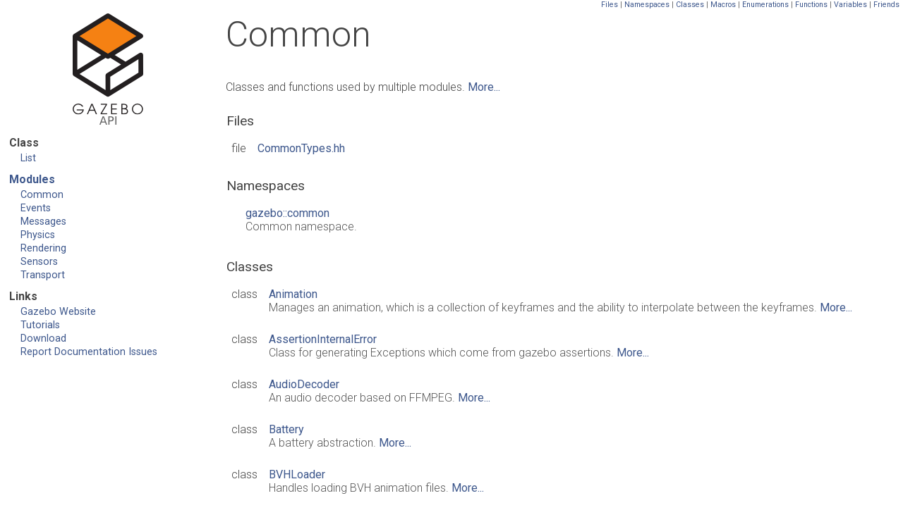

--- FILE ---
content_type: text/html
request_url: http://osrf-distributions.s3.amazonaws.com/gazebo/api/9.0.0/group__gazebo__common.html
body_size: 157917
content:
<!DOCTYPE HTML PUBLIC "-//W3C//DTD HTML 4.01 Transitional//EN">
<html>
  <head>
    <meta http-equiv="Content-Type" content="text/xhtml;charset=UTF-8">
    <meta http-equiv="X-UA-Compatible" content="IE=9"/>
    <meta name="keywords" content="Gazebo">
    <title>Gazebo: Common</title>
    <link href="tabs.css" rel="stylesheet" type="text/css">
    <script type="text/javascript" src="jquery.js"></script>
    <script type="text/javascript" src="dynsections.js"></script>
    <link href="search/search.css" rel="stylesheet" type="text/css">
    <script type="text/javascript" src="search/search.js"></script>
    <script type="text/javascript">
        $(document).ready(function() { searchBox.OnSelectItem(0); });
    </script>
    <link href='http://fonts.googleapis.com/css?family=Roboto:400,300,100,500,700' rel='stylesheet' type='text/css'>
    <link href="doxygen.css" rel="stylesheet" type="text/css">
    <!--<link href="style.css" rel="stylesheet" type="text/css">-->
  </head>
<body>
  <div class="leftbar"> 
    <h2 style="text-align:center;">
      <a href="index.html"><img src="gazebo_logo.png"/></a>
    </h2>
    <div class="menu">
      <dl>
        <dt>Class</dt>
        <dd><a href="classes.html">List</a></dd>
      </dl>
    </div>
    <div class="menu">
      <dl>
        <dt><a href="modules.html" style="font-weight:bold">Modules</a></dt>
        <dd><a href="group__gazebo__common.html">Common</a></dd>
        <dd><a href="group__gazebo__event.html">Events</a></dd>
        <dd><a href="group__gazebo__msgs.html">Messages</a></dd>
        <dd><a href="group__gazebo__physics.html">Physics</a></dd>
        <dd><a href="group__gazebo__rendering.html">Rendering</a></dd>
        <dd><a href="group__gazebo__sensors.html">Sensors</a></dd>
        <dd><a href="group__gazebo__transport.html">Transport</a></dd>
      </dl>
    </div>
    <div class="menu">
      <dl>
        <dt>Links</dt>
        <dd><a href="http://gazebosim.org">Gazebo Website</a></dd>
        <dd><a href="http://gazebosim.org/tutorials">Tutorials</a></dd>
        <dd><a href="http://gazebosim.org/download">Download</a></dd>
        <dd><a href="https://bitbucket.org/osrf/gazebo/issues/new">Report Documentation Issues</a></dd>
      </dl>
    </div>
    <div>
      <!--
    <div id="MSearchBox" class="MSearchBoxInactive">
      <span>
        <img id="MSearchSelect" src="search/mag_sel.png"
        onmouseover="return searchBox.OnSearchSelectShow()"
        onmouseout="return searchBox.OnSearchSelectHide()"
        alt=""/>
        <input type="text" id="MSearchField" value="Search" accesskey="S"
        onfocus="searchBox.OnSearchFieldFocus(true)" 
        onblur="searchBox.OnSearchFieldFocus(false)" 
        onkeyup="searchBox.OnSearchFieldChange(event)"/>
      </span>
    </div> End MSearchBox -->
      <div id="MSearchResultsWindow" style="position: static; display: block; border: none; background-color: #ffffff; width: 18em;">
        <iframe src="javascript:void(0)" frameborder="0" 
                name="MSearchResults" style="height: 500px; width: 18em; display: block; text-wrap: unrestricted">
        </iframe>
      </div>
    </div>
  </div>
  <div class="wrapper">
  <div id="top">
<!-- Generated by Doxygen 1.8.6 -->
</div><!-- top -->
<div class="header">
  <div class="summary">
<a href="#files">Files</a> &#124;
<a href="#namespaces">Namespaces</a> &#124;
<a href="#nested-classes">Classes</a> &#124;
<a href="#define-members">Macros</a> &#124;
<a href="#enum-members">Enumerations</a> &#124;
<a href="#func-members">Functions</a> &#124;
<a href="#var-members">Variables</a> &#124;
<a href="#friend-members">Friends</a>  </div>
  <div class="headertitle">
<div class="title">Common</div>  </div>
</div><!--header-->
<div class="contents">

<p>Classes and functions used by multiple modules.  
<a href="#details">More...</a></p>
<table class="memberdecls">
<tr class="heading"><td colspan="2"><h2 class="groupheader"><a name="files"></a>
Files</h2></td></tr>
<tr class="memitem:CommonTypes_8hh"><td class="memItemLeft" align="right" valign="top">file &#160;</td><td class="memItemRight" valign="bottom"><a class="el" href="CommonTypes_8hh.html">CommonTypes.hh</a></td></tr>
<tr class="separator:"><td class="memSeparator" colspan="2">&#160;</td></tr>
</table><table class="memberdecls">
<tr class="heading"><td colspan="2"><h2 class="groupheader"><a name="namespaces"></a>
Namespaces</h2></td></tr>
<tr class="memitem:namespacegazebo_1_1common"><td class="memItemLeft" align="right" valign="top">&#160;</td><td class="memItemRight" valign="bottom"><a class="el" href="namespacegazebo_1_1common.html">gazebo::common</a></td></tr>
<tr class="memdesc:namespacegazebo_1_1common"><td class="mdescLeft">&#160;</td><td class="mdescRight">Common namespace. <br/></td></tr>
<tr class="separator:"><td class="memSeparator" colspan="2">&#160;</td></tr>
</table><table class="memberdecls">
<tr class="heading"><td colspan="2"><h2 class="groupheader"><a name="nested-classes"></a>
Classes</h2></td></tr>
<tr class="memitem:"><td class="memItemLeft" align="right" valign="top">class &#160;</td><td class="memItemRight" valign="bottom"><a class="el" href="classgazebo_1_1common_1_1Animation.html">Animation</a></td></tr>
<tr class="memdesc:"><td class="mdescLeft">&#160;</td><td class="mdescRight">Manages an animation, which is a collection of keyframes and the ability to interpolate between the keyframes.  <a href="classgazebo_1_1common_1_1Animation.html#details">More...</a><br/></td></tr>
<tr class="separator:"><td class="memSeparator" colspan="2">&#160;</td></tr>
<tr class="memitem:"><td class="memItemLeft" align="right" valign="top">class &#160;</td><td class="memItemRight" valign="bottom"><a class="el" href="classgazebo_1_1common_1_1AssertionInternalError.html">AssertionInternalError</a></td></tr>
<tr class="memdesc:"><td class="mdescLeft">&#160;</td><td class="mdescRight">Class for generating Exceptions which come from gazebo assertions.  <a href="classgazebo_1_1common_1_1AssertionInternalError.html#details">More...</a><br/></td></tr>
<tr class="separator:"><td class="memSeparator" colspan="2">&#160;</td></tr>
<tr class="memitem:"><td class="memItemLeft" align="right" valign="top">class &#160;</td><td class="memItemRight" valign="bottom"><a class="el" href="classgazebo_1_1common_1_1AudioDecoder.html">AudioDecoder</a></td></tr>
<tr class="memdesc:"><td class="mdescLeft">&#160;</td><td class="mdescRight">An audio decoder based on FFMPEG.  <a href="classgazebo_1_1common_1_1AudioDecoder.html#details">More...</a><br/></td></tr>
<tr class="separator:"><td class="memSeparator" colspan="2">&#160;</td></tr>
<tr class="memitem:"><td class="memItemLeft" align="right" valign="top">class &#160;</td><td class="memItemRight" valign="bottom"><a class="el" href="classgazebo_1_1common_1_1Battery.html">Battery</a></td></tr>
<tr class="memdesc:"><td class="mdescLeft">&#160;</td><td class="mdescRight">A battery abstraction.  <a href="classgazebo_1_1common_1_1Battery.html#details">More...</a><br/></td></tr>
<tr class="separator:"><td class="memSeparator" colspan="2">&#160;</td></tr>
<tr class="memitem:"><td class="memItemLeft" align="right" valign="top">class &#160;</td><td class="memItemRight" valign="bottom"><a class="el" href="classgazebo_1_1common_1_1BVHLoader.html">BVHLoader</a></td></tr>
<tr class="memdesc:"><td class="mdescLeft">&#160;</td><td class="mdescRight">Handles loading BVH animation files.  <a href="classgazebo_1_1common_1_1BVHLoader.html#details">More...</a><br/></td></tr>
<tr class="separator:"><td class="memSeparator" colspan="2">&#160;</td></tr>
<tr class="memitem:"><td class="memItemLeft" align="right" valign="top">class &#160;</td><td class="memItemRight" valign="bottom"><a class="el" href="classgazebo_1_1common_1_1ColladaExporter.html">ColladaExporter</a></td></tr>
<tr class="memdesc:"><td class="mdescLeft">&#160;</td><td class="mdescRight">Class used to export Collada mesh files.  <a href="classgazebo_1_1common_1_1ColladaExporter.html#details">More...</a><br/></td></tr>
<tr class="separator:"><td class="memSeparator" colspan="2">&#160;</td></tr>
<tr class="memitem:"><td class="memItemLeft" align="right" valign="top">class &#160;</td><td class="memItemRight" valign="bottom"><a class="el" href="classgazebo_1_1common_1_1ColladaLoader.html">ColladaLoader</a></td></tr>
<tr class="memdesc:"><td class="mdescLeft">&#160;</td><td class="mdescRight">Class used to load Collada mesh files.  <a href="classgazebo_1_1common_1_1ColladaLoader.html#details">More...</a><br/></td></tr>
<tr class="separator:"><td class="memSeparator" colspan="2">&#160;</td></tr>
<tr class="memitem:"><td class="memItemLeft" align="right" valign="top">class &#160;</td><td class="memItemRight" valign="bottom"><a class="el" href="classgazebo_1_1common_1_1Color.html">Color</a></td></tr>
<tr class="memdesc:"><td class="mdescLeft">&#160;</td><td class="mdescRight">Defines a color.  <a href="classgazebo_1_1common_1_1Color.html#details">More...</a><br/></td></tr>
<tr class="separator:"><td class="memSeparator" colspan="2">&#160;</td></tr>
<tr class="memitem:"><td class="memItemLeft" align="right" valign="top">class &#160;</td><td class="memItemRight" valign="bottom"><a class="el" href="classgazebo_1_1common_1_1Console.html">Console</a></td></tr>
<tr class="memdesc:"><td class="mdescLeft">&#160;</td><td class="mdescRight">Container for loggers, and global logging options (such as verbose vs.  <a href="classgazebo_1_1common_1_1Console.html#details">More...</a><br/></td></tr>
<tr class="separator:"><td class="memSeparator" colspan="2">&#160;</td></tr>
<tr class="memitem:"><td class="memItemLeft" align="right" valign="top">class &#160;</td><td class="memItemRight" valign="bottom"><a class="el" href="classDEM.html">DEM</a></td></tr>
<tr class="memdesc:"><td class="mdescLeft">&#160;</td><td class="mdescRight">Encapsulates a <a class="el" href="classDEM.html" title="Encapsulates a DEM (Digital Elevation Model) file. ">DEM</a> (Digital Elevation Model) file.  <a href="classDEM.html#details">More...</a><br/></td></tr>
<tr class="separator:"><td class="memSeparator" colspan="2">&#160;</td></tr>
<tr class="memitem:"><td class="memItemLeft" align="right" valign="top">class &#160;</td><td class="memItemRight" valign="bottom"><a class="el" href="classgazebo_1_1common_1_1Dem.html">Dem</a></td></tr>
<tr class="separator:"><td class="memSeparator" colspan="2">&#160;</td></tr>
<tr class="memitem:"><td class="memItemLeft" align="right" valign="top">class &#160;</td><td class="memItemRight" valign="bottom"><a class="el" href="classgazebo_1_1common_1_1Exception.html">Exception</a></td></tr>
<tr class="memdesc:"><td class="mdescLeft">&#160;</td><td class="mdescRight">Class for generating exceptions.  <a href="classgazebo_1_1common_1_1Exception.html#details">More...</a><br/></td></tr>
<tr class="separator:"><td class="memSeparator" colspan="2">&#160;</td></tr>
<tr class="memitem:"><td class="memItemLeft" align="right" valign="top">class &#160;</td><td class="memItemRight" valign="bottom"><a class="el" href="classgazebo_1_1common_1_1FileLogger.html">FileLogger</a></td></tr>
<tr class="memdesc:"><td class="mdescLeft">&#160;</td><td class="mdescRight">A logger that outputs messages to a file.  <a href="classgazebo_1_1common_1_1FileLogger.html#details">More...</a><br/></td></tr>
<tr class="separator:"><td class="memSeparator" colspan="2">&#160;</td></tr>
<tr class="memitem:"><td class="memItemLeft" align="right" valign="top">class &#160;</td><td class="memItemRight" valign="bottom"><a class="el" href="classgazebo_1_1common_1_1FuelModelDatabase.html">FuelModelDatabase</a></td></tr>
<tr class="memdesc:"><td class="mdescLeft">&#160;</td><td class="mdescRight">Connects to an Igniiton Fuel model database, and has utility functions to find models.  <a href="classgazebo_1_1common_1_1FuelModelDatabase.html#details">More...</a><br/></td></tr>
<tr class="separator:"><td class="memSeparator" colspan="2">&#160;</td></tr>
<tr class="memitem:"><td class="memItemLeft" align="right" valign="top">class &#160;</td><td class="memItemRight" valign="bottom"><a class="el" href="classgazebo_1_1common_1_1GTSMeshUtils.html">GTSMeshUtils</a></td></tr>
<tr class="memdesc:"><td class="mdescLeft">&#160;</td><td class="mdescRight">Creates GTS utilities for meshes.  <a href="classgazebo_1_1common_1_1GTSMeshUtils.html#details">More...</a><br/></td></tr>
<tr class="separator:"><td class="memSeparator" colspan="2">&#160;</td></tr>
<tr class="memitem:"><td class="memItemLeft" align="right" valign="top">class &#160;</td><td class="memItemRight" valign="bottom"><a class="el" href="classgazebo_1_1common_1_1HeightmapData.html">HeightmapData</a></td></tr>
<tr class="memdesc:"><td class="mdescLeft">&#160;</td><td class="mdescRight">Encapsulates a generic heightmap data file.  <a href="classgazebo_1_1common_1_1HeightmapData.html#details">More...</a><br/></td></tr>
<tr class="separator:"><td class="memSeparator" colspan="2">&#160;</td></tr>
<tr class="memitem:"><td class="memItemLeft" align="right" valign="top">class &#160;</td><td class="memItemRight" valign="bottom"><a class="el" href="classgazebo_1_1common_1_1HeightmapDataLoader.html">HeightmapDataLoader</a></td></tr>
<tr class="memdesc:"><td class="mdescLeft">&#160;</td><td class="mdescRight">Helper class for loading heightmap data.  <a href="classgazebo_1_1common_1_1HeightmapDataLoader.html#details">More...</a><br/></td></tr>
<tr class="separator:"><td class="memSeparator" colspan="2">&#160;</td></tr>
<tr class="memitem:"><td class="memItemLeft" align="right" valign="top">class &#160;</td><td class="memItemRight" valign="bottom"><a class="el" href="classgazebo_1_1common_1_1Image.html">Image</a></td></tr>
<tr class="memdesc:"><td class="mdescLeft">&#160;</td><td class="mdescRight">Encapsulates an image.  <a href="classgazebo_1_1common_1_1Image.html#details">More...</a><br/></td></tr>
<tr class="separator:"><td class="memSeparator" colspan="2">&#160;</td></tr>
<tr class="memitem:"><td class="memItemLeft" align="right" valign="top">class &#160;</td><td class="memItemRight" valign="bottom"><a class="el" href="classgazebo_1_1common_1_1ImageHeightmap.html">ImageHeightmap</a></td></tr>
<tr class="memdesc:"><td class="mdescLeft">&#160;</td><td class="mdescRight">Encapsulates an image that will be interpreted as a heightmap.  <a href="classgazebo_1_1common_1_1ImageHeightmap.html#details">More...</a><br/></td></tr>
<tr class="separator:"><td class="memSeparator" colspan="2">&#160;</td></tr>
<tr class="memitem:"><td class="memItemLeft" align="right" valign="top">class &#160;</td><td class="memItemRight" valign="bottom"><a class="el" href="classgazebo_1_1common_1_1InternalError.html">InternalError</a></td></tr>
<tr class="memdesc:"><td class="mdescLeft">&#160;</td><td class="mdescRight">Class for generating Internal Gazebo Errors: those errors which should never happend and represent programming bugs.  <a href="classgazebo_1_1common_1_1InternalError.html#details">More...</a><br/></td></tr>
<tr class="separator:"><td class="memSeparator" colspan="2">&#160;</td></tr>
<tr class="memitem:"><td class="memItemLeft" align="right" valign="top">class &#160;</td><td class="memItemRight" valign="bottom"><a class="el" href="classgazebo_1_1common_1_1KeyEvent.html">KeyEvent</a></td></tr>
<tr class="memdesc:"><td class="mdescLeft">&#160;</td><td class="mdescRight">Generic description of a keyboard event.  <a href="classgazebo_1_1common_1_1KeyEvent.html#details">More...</a><br/></td></tr>
<tr class="separator:"><td class="memSeparator" colspan="2">&#160;</td></tr>
<tr class="memitem:"><td class="memItemLeft" align="right" valign="top">class &#160;</td><td class="memItemRight" valign="bottom"><a class="el" href="classgazebo_1_1common_1_1KeyFrame.html">KeyFrame</a></td></tr>
<tr class="memdesc:"><td class="mdescLeft">&#160;</td><td class="mdescRight">A key frame in an animation.  <a href="classgazebo_1_1common_1_1KeyFrame.html#details">More...</a><br/></td></tr>
<tr class="separator:"><td class="memSeparator" colspan="2">&#160;</td></tr>
<tr class="memitem:"><td class="memItemLeft" align="right" valign="top">class &#160;</td><td class="memItemRight" valign="bottom"><a class="el" href="classgazebo_1_1common_1_1Logger.html">Logger</a></td></tr>
<tr class="memdesc:"><td class="mdescLeft">&#160;</td><td class="mdescRight">Terminal logger.  <a href="classgazebo_1_1common_1_1Logger.html#details">More...</a><br/></td></tr>
<tr class="separator:"><td class="memSeparator" colspan="2">&#160;</td></tr>
<tr class="memitem:"><td class="memItemLeft" align="right" valign="top">class &#160;</td><td class="memItemRight" valign="bottom"><a class="el" href="classgazebo_1_1common_1_1Material.html">Material</a></td></tr>
<tr class="memdesc:"><td class="mdescLeft">&#160;</td><td class="mdescRight">Encapsulates description of a material.  <a href="classgazebo_1_1common_1_1Material.html#details">More...</a><br/></td></tr>
<tr class="separator:"><td class="memSeparator" colspan="2">&#160;</td></tr>
<tr class="memitem:"><td class="memItemLeft" align="right" valign="top">class &#160;</td><td class="memItemRight" valign="bottom"><a class="el" href="classgazebo_1_1common_1_1Mesh.html">Mesh</a></td></tr>
<tr class="memdesc:"><td class="mdescLeft">&#160;</td><td class="mdescRight">A 3D mesh.  <a href="classgazebo_1_1common_1_1Mesh.html#details">More...</a><br/></td></tr>
<tr class="separator:"><td class="memSeparator" colspan="2">&#160;</td></tr>
<tr class="memitem:"><td class="memItemLeft" align="right" valign="top">class &#160;</td><td class="memItemRight" valign="bottom"><a class="el" href="classgazebo_1_1common_1_1MeshCSG.html">MeshCSG</a></td></tr>
<tr class="memdesc:"><td class="mdescLeft">&#160;</td><td class="mdescRight">Creates CSG meshes.  <a href="classgazebo_1_1common_1_1MeshCSG.html#details">More...</a><br/></td></tr>
<tr class="separator:"><td class="memSeparator" colspan="2">&#160;</td></tr>
<tr class="memitem:"><td class="memItemLeft" align="right" valign="top">class &#160;</td><td class="memItemRight" valign="bottom"><a class="el" href="classgazebo_1_1common_1_1MeshExporter.html">MeshExporter</a></td></tr>
<tr class="memdesc:"><td class="mdescLeft">&#160;</td><td class="mdescRight">Base class for exporting meshes.  <a href="classgazebo_1_1common_1_1MeshExporter.html#details">More...</a><br/></td></tr>
<tr class="separator:"><td class="memSeparator" colspan="2">&#160;</td></tr>
<tr class="memitem:"><td class="memItemLeft" align="right" valign="top">class &#160;</td><td class="memItemRight" valign="bottom"><a class="el" href="classgazebo_1_1common_1_1MeshLoader.html">MeshLoader</a></td></tr>
<tr class="memdesc:"><td class="mdescLeft">&#160;</td><td class="mdescRight">Base class for loading meshes.  <a href="classgazebo_1_1common_1_1MeshLoader.html#details">More...</a><br/></td></tr>
<tr class="separator:"><td class="memSeparator" colspan="2">&#160;</td></tr>
<tr class="memitem:"><td class="memItemLeft" align="right" valign="top">class &#160;</td><td class="memItemRight" valign="bottom"><a class="el" href="classgazebo_1_1common_1_1MeshManager.html">MeshManager</a></td></tr>
<tr class="memdesc:"><td class="mdescLeft">&#160;</td><td class="mdescRight">Maintains and manages all meshes.  <a href="classgazebo_1_1common_1_1MeshManager.html#details">More...</a><br/></td></tr>
<tr class="separator:"><td class="memSeparator" colspan="2">&#160;</td></tr>
<tr class="memitem:"><td class="memItemLeft" align="right" valign="top">class &#160;</td><td class="memItemRight" valign="bottom"><a class="el" href="classgazebo_1_1common_1_1ModelDatabase.html">ModelDatabase</a></td></tr>
<tr class="memdesc:"><td class="mdescLeft">&#160;</td><td class="mdescRight">Connects to model database, and has utility functions to find models.  <a href="classgazebo_1_1common_1_1ModelDatabase.html#details">More...</a><br/></td></tr>
<tr class="separator:"><td class="memSeparator" colspan="2">&#160;</td></tr>
<tr class="memitem:"><td class="memItemLeft" align="right" valign="top">class &#160;</td><td class="memItemRight" valign="bottom"><a class="el" href="classgazebo_1_1ModelPlugin.html">ModelPlugin</a></td></tr>
<tr class="memdesc:"><td class="mdescLeft">&#160;</td><td class="mdescRight">A plugin with access to <a class="el" href="classgazebo_1_1physics_1_1Model.html" title="A model is a collection of links, joints, and plugins. ">physics::Model</a>.  <a href="classgazebo_1_1ModelPlugin.html#details">More...</a><br/></td></tr>
<tr class="separator:"><td class="memSeparator" colspan="2">&#160;</td></tr>
<tr class="memitem:"><td class="memItemLeft" align="right" valign="top">class &#160;</td><td class="memItemRight" valign="bottom"><a class="el" href="classgazebo_1_1common_1_1MouseEvent.html">MouseEvent</a></td></tr>
<tr class="memdesc:"><td class="mdescLeft">&#160;</td><td class="mdescRight">Generic description of a mouse event.  <a href="classgazebo_1_1common_1_1MouseEvent.html#details">More...</a><br/></td></tr>
<tr class="separator:"><td class="memSeparator" colspan="2">&#160;</td></tr>
<tr class="memitem:"><td class="memItemLeft" align="right" valign="top">class &#160;</td><td class="memItemRight" valign="bottom"><a class="el" href="classgazebo_1_1common_1_1MovingWindowFilter.html">MovingWindowFilter&lt; T &gt;</a></td></tr>
<tr class="memdesc:"><td class="mdescLeft">&#160;</td><td class="mdescRight">Base class for <a class="el" href="classgazebo_1_1common_1_1MovingWindowFilter.html" title="Base class for MovingWindowFilter. ">MovingWindowFilter</a>.  <a href="classgazebo_1_1common_1_1MovingWindowFilter.html#details">More...</a><br/></td></tr>
<tr class="separator:"><td class="memSeparator" colspan="2">&#160;</td></tr>
<tr class="memitem:"><td class="memItemLeft" align="right" valign="top">class &#160;</td><td class="memItemRight" valign="bottom"><a class="el" href="classgazebo_1_1common_1_1NodeAnimation.html">NodeAnimation</a></td></tr>
<tr class="memdesc:"><td class="mdescLeft">&#160;</td><td class="mdescRight">Node animation.  <a href="classgazebo_1_1common_1_1NodeAnimation.html#details">More...</a><br/></td></tr>
<tr class="separator:"><td class="memSeparator" colspan="2">&#160;</td></tr>
<tr class="memitem:"><td class="memItemLeft" align="right" valign="top">class &#160;</td><td class="memItemRight" valign="bottom"><a class="el" href="classgazebo_1_1common_1_1NodeAssignment.html">NodeAssignment</a></td></tr>
<tr class="memdesc:"><td class="mdescLeft">&#160;</td><td class="mdescRight">Vertex to node weighted assignement for skeleton animation visualization.  <a href="classgazebo_1_1common_1_1NodeAssignment.html#details">More...</a><br/></td></tr>
<tr class="separator:"><td class="memSeparator" colspan="2">&#160;</td></tr>
<tr class="memitem:"><td class="memItemLeft" align="right" valign="top">class &#160;</td><td class="memItemRight" valign="bottom"><a class="el" href="classgazebo_1_1common_1_1NodeTransform.html">NodeTransform</a></td></tr>
<tr class="memdesc:"><td class="mdescLeft">&#160;</td><td class="mdescRight"><a class="el" href="classgazebo_1_1common_1_1NodeTransform.html" title="NodeTransform Skeleton.hh common/common.hh ">NodeTransform</a> <a class="el" href="Skeleton_8hh.html">Skeleton.hh</a> common/common.hh  <a href="classgazebo_1_1common_1_1NodeTransform.html#details">More...</a><br/></td></tr>
<tr class="separator:"><td class="memSeparator" colspan="2">&#160;</td></tr>
<tr class="memitem:"><td class="memItemLeft" align="right" valign="top">class &#160;</td><td class="memItemRight" valign="bottom"><a class="el" href="classgazebo_1_1common_1_1NumericAnimation.html">NumericAnimation</a></td></tr>
<tr class="memdesc:"><td class="mdescLeft">&#160;</td><td class="mdescRight">A numeric animation.  <a href="classgazebo_1_1common_1_1NumericAnimation.html#details">More...</a><br/></td></tr>
<tr class="separator:"><td class="memSeparator" colspan="2">&#160;</td></tr>
<tr class="memitem:"><td class="memItemLeft" align="right" valign="top">class &#160;</td><td class="memItemRight" valign="bottom"><a class="el" href="classgazebo_1_1common_1_1NumericKeyFrame.html">NumericKeyFrame</a></td></tr>
<tr class="memdesc:"><td class="mdescLeft">&#160;</td><td class="mdescRight">A keyframe for a <a class="el" href="classgazebo_1_1common_1_1NumericAnimation.html" title="A numeric animation. ">NumericAnimation</a>.  <a href="classgazebo_1_1common_1_1NumericKeyFrame.html#details">More...</a><br/></td></tr>
<tr class="separator:"><td class="memSeparator" colspan="2">&#160;</td></tr>
<tr class="memitem:"><td class="memItemLeft" align="right" valign="top">class &#160;</td><td class="memItemRight" valign="bottom"><a class="el" href="classgazebo_1_1common_1_1OBJLoader.html">OBJLoader</a></td></tr>
<tr class="memdesc:"><td class="mdescLeft">&#160;</td><td class="mdescRight">Class used to load obj mesh files.  <a href="classgazebo_1_1common_1_1OBJLoader.html#details">More...</a><br/></td></tr>
<tr class="separator:"><td class="memSeparator" colspan="2">&#160;</td></tr>
<tr class="memitem:"><td class="memItemLeft" align="right" valign="top">class &#160;</td><td class="memItemRight" valign="bottom"><a class="el" href="classgazebo_1_1common_1_1PID.html">PID</a></td></tr>
<tr class="memdesc:"><td class="mdescLeft">&#160;</td><td class="mdescRight">Generic <a class="el" href="classgazebo_1_1common_1_1PID.html" title="Generic PID controller class. ">PID</a> controller class.  <a href="classgazebo_1_1common_1_1PID.html#details">More...</a><br/></td></tr>
<tr class="separator:"><td class="memSeparator" colspan="2">&#160;</td></tr>
<tr class="memitem:"><td class="memItemLeft" align="right" valign="top">class &#160;</td><td class="memItemRight" valign="bottom"><a class="el" href="classgazebo_1_1PluginT.html">PluginT&lt; T &gt;</a></td></tr>
<tr class="memdesc:"><td class="mdescLeft">&#160;</td><td class="mdescRight">A class which all plugins must inherit from.  <a href="classgazebo_1_1PluginT.html#details">More...</a><br/></td></tr>
<tr class="separator:"><td class="memSeparator" colspan="2">&#160;</td></tr>
<tr class="memitem:"><td class="memItemLeft" align="right" valign="top">class &#160;</td><td class="memItemRight" valign="bottom"><a class="el" href="classgazebo_1_1common_1_1PoseAnimation.html">PoseAnimation</a></td></tr>
<tr class="memdesc:"><td class="mdescLeft">&#160;</td><td class="mdescRight">A pose animation.  <a href="classgazebo_1_1common_1_1PoseAnimation.html#details">More...</a><br/></td></tr>
<tr class="separator:"><td class="memSeparator" colspan="2">&#160;</td></tr>
<tr class="memitem:"><td class="memItemLeft" align="right" valign="top">class &#160;</td><td class="memItemRight" valign="bottom"><a class="el" href="classgazebo_1_1common_1_1PoseKeyFrame.html">PoseKeyFrame</a></td></tr>
<tr class="memdesc:"><td class="mdescLeft">&#160;</td><td class="mdescRight">A keyframe for a <a class="el" href="classgazebo_1_1common_1_1PoseAnimation.html" title="A pose animation. ">PoseAnimation</a>.  <a href="classgazebo_1_1common_1_1PoseKeyFrame.html#details">More...</a><br/></td></tr>
<tr class="separator:"><td class="memSeparator" colspan="2">&#160;</td></tr>
<tr class="memitem:"><td class="memItemLeft" align="right" valign="top">class &#160;</td><td class="memItemRight" valign="bottom"><a class="el" href="classgazebo_1_1common_1_1SemanticVersion.html">SemanticVersion</a></td></tr>
<tr class="memdesc:"><td class="mdescLeft">&#160;</td><td class="mdescRight">Version comparison class based on Semantic Versioning 2.0.0 <a href="http://semver.org/">http://semver.org/</a> Compares versions and converts versions from string.  <a href="classgazebo_1_1common_1_1SemanticVersion.html#details">More...</a><br/></td></tr>
<tr class="separator:"><td class="memSeparator" colspan="2">&#160;</td></tr>
<tr class="memitem:"><td class="memItemLeft" align="right" valign="top">class &#160;</td><td class="memItemRight" valign="bottom"><a class="el" href="classgazebo_1_1SensorPlugin.html">SensorPlugin</a></td></tr>
<tr class="memdesc:"><td class="mdescLeft">&#160;</td><td class="mdescRight">A plugin with access to physics::Sensor.  <a href="classgazebo_1_1SensorPlugin.html#details">More...</a><br/></td></tr>
<tr class="separator:"><td class="memSeparator" colspan="2">&#160;</td></tr>
<tr class="memitem:"><td class="memItemLeft" align="right" valign="top">class &#160;</td><td class="memItemRight" valign="bottom"><a class="el" href="classSingletonT.html">SingletonT&lt; T &gt;</a></td></tr>
<tr class="memdesc:"><td class="mdescLeft">&#160;</td><td class="mdescRight">Singleton template class.  <a href="classSingletonT.html#details">More...</a><br/></td></tr>
<tr class="separator:"><td class="memSeparator" colspan="2">&#160;</td></tr>
<tr class="memitem:"><td class="memItemLeft" align="right" valign="top">class &#160;</td><td class="memItemRight" valign="bottom"><a class="el" href="classgazebo_1_1common_1_1Skeleton.html">Skeleton</a></td></tr>
<tr class="memdesc:"><td class="mdescLeft">&#160;</td><td class="mdescRight">A skeleton.  <a href="classgazebo_1_1common_1_1Skeleton.html#details">More...</a><br/></td></tr>
<tr class="separator:"><td class="memSeparator" colspan="2">&#160;</td></tr>
<tr class="memitem:"><td class="memItemLeft" align="right" valign="top">class &#160;</td><td class="memItemRight" valign="bottom"><a class="el" href="classgazebo_1_1common_1_1SkeletonAnimation.html">SkeletonAnimation</a></td></tr>
<tr class="memdesc:"><td class="mdescLeft">&#160;</td><td class="mdescRight"><a class="el" href="classgazebo_1_1common_1_1Skeleton.html" title="A skeleton. ">Skeleton</a> animation.  <a href="classgazebo_1_1common_1_1SkeletonAnimation.html#details">More...</a><br/></td></tr>
<tr class="separator:"><td class="memSeparator" colspan="2">&#160;</td></tr>
<tr class="memitem:"><td class="memItemLeft" align="right" valign="top">class &#160;</td><td class="memItemRight" valign="bottom"><a class="el" href="classgazebo_1_1common_1_1SkeletonNode.html">SkeletonNode</a></td></tr>
<tr class="memdesc:"><td class="mdescLeft">&#160;</td><td class="mdescRight">A skeleton node.  <a href="classgazebo_1_1common_1_1SkeletonNode.html#details">More...</a><br/></td></tr>
<tr class="separator:"><td class="memSeparator" colspan="2">&#160;</td></tr>
<tr class="memitem:"><td class="memItemLeft" align="right" valign="top">class &#160;</td><td class="memItemRight" valign="bottom"><a class="el" href="classgazebo_1_1common_1_1SphericalCoordinates.html">SphericalCoordinates</a></td></tr>
<tr class="memdesc:"><td class="mdescLeft">&#160;</td><td class="mdescRight">Convert spherical coordinates for planetary surfaces.  <a href="classgazebo_1_1common_1_1SphericalCoordinates.html#details">More...</a><br/></td></tr>
<tr class="separator:"><td class="memSeparator" colspan="2">&#160;</td></tr>
<tr class="memitem:"><td class="memItemLeft" align="right" valign="top">class &#160;</td><td class="memItemRight" valign="bottom"><a class="el" href="classgazebo_1_1common_1_1STLLoader.html">STLLoader</a></td></tr>
<tr class="memdesc:"><td class="mdescLeft">&#160;</td><td class="mdescRight">Class used to load STL mesh files.  <a href="classgazebo_1_1common_1_1STLLoader.html#details">More...</a><br/></td></tr>
<tr class="separator:"><td class="memSeparator" colspan="2">&#160;</td></tr>
<tr class="memitem:"><td class="memItemLeft" align="right" valign="top">class &#160;</td><td class="memItemRight" valign="bottom"><a class="el" href="classgazebo_1_1common_1_1SubMesh.html">SubMesh</a></td></tr>
<tr class="memdesc:"><td class="mdescLeft">&#160;</td><td class="mdescRight">A child mesh.  <a href="classgazebo_1_1common_1_1SubMesh.html#details">More...</a><br/></td></tr>
<tr class="separator:"><td class="memSeparator" colspan="2">&#160;</td></tr>
<tr class="memitem:"><td class="memItemLeft" align="right" valign="top">class &#160;</td><td class="memItemRight" valign="bottom"><a class="el" href="classgazebo_1_1common_1_1SystemPaths.html">SystemPaths</a></td></tr>
<tr class="memdesc:"><td class="mdescLeft">&#160;</td><td class="mdescRight">Functions to handle getting system paths, keeps track of:  <a href="classgazebo_1_1common_1_1SystemPaths.html#details">More...</a><br/></td></tr>
<tr class="separator:"><td class="memSeparator" colspan="2">&#160;</td></tr>
<tr class="memitem:"><td class="memItemLeft" align="right" valign="top">class &#160;</td><td class="memItemRight" valign="bottom"><a class="el" href="classgazebo_1_1SystemPlugin.html">SystemPlugin</a></td></tr>
<tr class="memdesc:"><td class="mdescLeft">&#160;</td><td class="mdescRight">A plugin loaded within the gzserver on startup.  <a href="classgazebo_1_1SystemPlugin.html#details">More...</a><br/></td></tr>
<tr class="separator:"><td class="memSeparator" colspan="2">&#160;</td></tr>
<tr class="memitem:"><td class="memItemLeft" align="right" valign="top">class &#160;</td><td class="memItemRight" valign="bottom"><a class="el" href="classgazebo_1_1common_1_1Time.html">Time</a></td></tr>
<tr class="memdesc:"><td class="mdescLeft">&#160;</td><td class="mdescRight">A <a class="el" href="classgazebo_1_1common_1_1Time.html" title="A Time class, can be used to hold wall- or sim-time. ">Time</a> class, can be used to hold wall- or sim-time.  <a href="classgazebo_1_1common_1_1Time.html#details">More...</a><br/></td></tr>
<tr class="separator:"><td class="memSeparator" colspan="2">&#160;</td></tr>
<tr class="memitem:"><td class="memItemLeft" align="right" valign="top">class &#160;</td><td class="memItemRight" valign="bottom"><a class="el" href="classgazebo_1_1common_1_1Timer.html">Timer</a></td></tr>
<tr class="memdesc:"><td class="mdescLeft">&#160;</td><td class="mdescRight">A timer class, used to time things in real world walltime.  <a href="classgazebo_1_1common_1_1Timer.html#details">More...</a><br/></td></tr>
<tr class="separator:"><td class="memSeparator" colspan="2">&#160;</td></tr>
<tr class="memitem:"><td class="memItemLeft" align="right" valign="top">class &#160;</td><td class="memItemRight" valign="bottom"><a class="el" href="classgazebo_1_1common_1_1Video.html">Video</a></td></tr>
<tr class="memdesc:"><td class="mdescLeft">&#160;</td><td class="mdescRight">Handle video encoding and decoding using libavcodec.  <a href="classgazebo_1_1common_1_1Video.html#details">More...</a><br/></td></tr>
<tr class="separator:"><td class="memSeparator" colspan="2">&#160;</td></tr>
<tr class="memitem:"><td class="memItemLeft" align="right" valign="top">class &#160;</td><td class="memItemRight" valign="bottom"><a class="el" href="classgazebo_1_1common_1_1VideoEncoder.html">VideoEncoder</a></td></tr>
<tr class="memdesc:"><td class="mdescLeft">&#160;</td><td class="mdescRight">The <a class="el" href="classgazebo_1_1common_1_1VideoEncoder.html" title="The VideoEncoder class supports encoding a series of images to a video format, and then writing the v...">VideoEncoder</a> class supports encoding a series of images to a video format, and then writing the video to disk.  <a href="classgazebo_1_1common_1_1VideoEncoder.html#details">More...</a><br/></td></tr>
<tr class="separator:"><td class="memSeparator" colspan="2">&#160;</td></tr>
<tr class="memitem:"><td class="memItemLeft" align="right" valign="top">class &#160;</td><td class="memItemRight" valign="bottom"><a class="el" href="classgazebo_1_1VisualPlugin.html">VisualPlugin</a></td></tr>
<tr class="memdesc:"><td class="mdescLeft">&#160;</td><td class="mdescRight">A plugin with access to <a class="el" href="classgazebo_1_1rendering_1_1Visual.html" title="A renderable object. ">rendering::Visual</a>.  <a href="classgazebo_1_1VisualPlugin.html#details">More...</a><br/></td></tr>
<tr class="separator:"><td class="memSeparator" colspan="2">&#160;</td></tr>
<tr class="memitem:"><td class="memItemLeft" align="right" valign="top">class &#160;</td><td class="memItemRight" valign="bottom"><a class="el" href="classgazebo_1_1WorldPlugin.html">WorldPlugin</a></td></tr>
<tr class="memdesc:"><td class="mdescLeft">&#160;</td><td class="mdescRight">A plugin with access to <a class="el" href="classgazebo_1_1physics_1_1World.html" title="The world provides access to all other object within a simulated environment. ">physics::World</a>.  <a href="classgazebo_1_1WorldPlugin.html#details">More...</a><br/></td></tr>
<tr class="separator:"><td class="memSeparator" colspan="2">&#160;</td></tr>
</table><table class="memberdecls">
<tr class="heading"><td colspan="2"><h2 class="groupheader"><a name="define-members"></a>
Macros</h2></td></tr>
<tr class="memitem:ga58c4a30f09cc339a21a6f92a75cd367a"><td class="memItemLeft" align="right" valign="top">#<a class="el" href="system_8hh.html#a0ec3f1f76900803ac4f041eb90b84a34">define</a>&#160;</td><td class="memItemRight" valign="bottom"><a class="el" href="group__gazebo__common.html#ga58c4a30f09cc339a21a6f92a75cd367a">gzdbg</a>&#160;&#160;&#160;(<a class="el" href="classgazebo_1_1common_1_1Console.html#a00b2337d443c2cf833f02e74fcd39de6">gazebo::common::Console::dbg</a>(__FILE__, __LINE__))</td></tr>
<tr class="memdesc:ga58c4a30f09cc339a21a6f92a75cd367a"><td class="mdescLeft">&#160;</td><td class="mdescRight">Output a debug message.  <a href="#ga58c4a30f09cc339a21a6f92a75cd367a">More...</a><br/></td></tr>
<tr class="separator:ga58c4a30f09cc339a21a6f92a75cd367a"><td class="memSeparator" colspan="2">&#160;</td></tr>
<tr class="memitem:gacf18c83e7419e002351f1eeceb6c2cf4"><td class="memItemLeft" align="right" valign="top">#<a class="el" href="system_8hh.html#a0ec3f1f76900803ac4f041eb90b84a34">define</a>&#160;</td><td class="memItemRight" valign="bottom"><a class="el" href="group__gazebo__common.html#gacf18c83e7419e002351f1eeceb6c2cf4">gzerr</a>&#160;&#160;&#160;(<a class="el" href="classgazebo_1_1common_1_1Console.html#a754de2373997d73cdfcd358786355016">gazebo::common::Console::err</a>(__FILE__, __LINE__))</td></tr>
<tr class="memdesc:gacf18c83e7419e002351f1eeceb6c2cf4"><td class="mdescLeft">&#160;</td><td class="mdescRight">Output an error message.  <a href="#gacf18c83e7419e002351f1eeceb6c2cf4">More...</a><br/></td></tr>
<tr class="separator:gacf18c83e7419e002351f1eeceb6c2cf4"><td class="memSeparator" colspan="2">&#160;</td></tr>
<tr class="memitem:gaefef8dba50fdec1fb53a2b6522af17d2"><td class="memItemLeft" align="right" valign="top">#<a class="el" href="system_8hh.html#a0ec3f1f76900803ac4f041eb90b84a34">define</a>&#160;</td><td class="memItemRight" valign="bottom"><a class="el" href="group__gazebo__common.html#gaefef8dba50fdec1fb53a2b6522af17d2">gzlog</a>&#160;&#160;&#160;(<a class="el" href="classgazebo_1_1common_1_1Console.html#a6a98e22d3d64663648ad65a768a9aa0c">gazebo::common::Console::log</a>())</td></tr>
<tr class="memdesc:gaefef8dba50fdec1fb53a2b6522af17d2"><td class="mdescLeft">&#160;</td><td class="mdescRight">Output a message to a log file.  <a href="#gaefef8dba50fdec1fb53a2b6522af17d2">More...</a><br/></td></tr>
<tr class="separator:gaefef8dba50fdec1fb53a2b6522af17d2"><td class="memSeparator" colspan="2">&#160;</td></tr>
<tr class="memitem:gac63c2a12a0ea8a2bf628ad6d286abd78"><td class="memItemLeft" align="right" valign="top">#<a class="el" href="system_8hh.html#a0ec3f1f76900803ac4f041eb90b84a34">define</a>&#160;</td><td class="memItemRight" valign="bottom"><a class="el" href="group__gazebo__common.html#gac63c2a12a0ea8a2bf628ad6d286abd78">gzLogDirectory</a>()&#160;&#160;&#160;(gazebo::common::Console::log.GetLogDirectory())</td></tr>
<tr class="memdesc:gac63c2a12a0ea8a2bf628ad6d286abd78"><td class="mdescLeft">&#160;</td><td class="mdescRight">Get the full path of the directory where the log files are stored.  <a href="#gac63c2a12a0ea8a2bf628ad6d286abd78">More...</a><br/></td></tr>
<tr class="separator:gac63c2a12a0ea8a2bf628ad6d286abd78"><td class="memSeparator" colspan="2">&#160;</td></tr>
<tr class="memitem:ga8b90318bff3a2c339df020fee416c6de"><td class="memItemLeft" align="right" valign="top">#<a class="el" href="system_8hh.html#a0ec3f1f76900803ac4f041eb90b84a34">define</a>&#160;</td><td class="memItemRight" valign="bottom"><a class="el" href="group__gazebo__common.html#ga8b90318bff3a2c339df020fee416c6de">gzLogInit</a>(_prefix, _str)&#160;&#160;&#160;(gazebo::common::Console::log.Init(_prefix, _str))</td></tr>
<tr class="memdesc:ga8b90318bff3a2c339df020fee416c6de"><td class="mdescLeft">&#160;</td><td class="mdescRight">Initialize log file with filename given by _str.  <a href="#ga8b90318bff3a2c339df020fee416c6de">More...</a><br/></td></tr>
<tr class="separator:ga8b90318bff3a2c339df020fee416c6de"><td class="memSeparator" colspan="2">&#160;</td></tr>
<tr class="memitem:ga4477f82c7273e73b91daf71766bcfda6"><td class="memItemLeft" align="right" valign="top">#<a class="el" href="system_8hh.html#a0ec3f1f76900803ac4f041eb90b84a34">define</a>&#160;</td><td class="memItemRight" valign="bottom"><a class="el" href="group__gazebo__common.html#ga4477f82c7273e73b91daf71766bcfda6">gzmsg</a>&#160;&#160;&#160;(<a class="el" href="classgazebo_1_1common_1_1Console.html#ac6f7920b35611ddd9b94ef903e41f57e">gazebo::common::Console::msg</a>())</td></tr>
<tr class="memdesc:ga4477f82c7273e73b91daf71766bcfda6"><td class="mdescLeft">&#160;</td><td class="mdescRight">Output a message.  <a href="#ga4477f82c7273e73b91daf71766bcfda6">More...</a><br/></td></tr>
<tr class="separator:ga4477f82c7273e73b91daf71766bcfda6"><td class="memSeparator" colspan="2">&#160;</td></tr>
<tr class="memitem:gafd9721649c45cc14cae8c68a19d49eda"><td class="memItemLeft" align="right" valign="top">#<a class="el" href="system_8hh.html#a0ec3f1f76900803ac4f041eb90b84a34">define</a>&#160;</td><td class="memItemRight" valign="bottom"><a class="el" href="group__gazebo__common.html#gafd9721649c45cc14cae8c68a19d49eda">gzthrow</a>(msg)</td></tr>
<tr class="memdesc:gafd9721649c45cc14cae8c68a19d49eda"><td class="mdescLeft">&#160;</td><td class="mdescRight">This macro logs an error to the throw stream and throws an exception that contains the file name and line number.  <a href="#gafd9721649c45cc14cae8c68a19d49eda">More...</a><br/></td></tr>
<tr class="separator:gafd9721649c45cc14cae8c68a19d49eda"><td class="memSeparator" colspan="2">&#160;</td></tr>
<tr class="memitem:gaeaf9d2ac2ef57897410c40b1a379c543"><td class="memItemLeft" align="right" valign="top">#<a class="el" href="system_8hh.html#a0ec3f1f76900803ac4f041eb90b84a34">define</a>&#160;</td><td class="memItemRight" valign="bottom"><a class="el" href="group__gazebo__common.html#gaeaf9d2ac2ef57897410c40b1a379c543">gzwarn</a>&#160;&#160;&#160;(<a class="el" href="classgazebo_1_1common_1_1Console.html#a98ea1e667314622ea0201c3bd27e36e5">gazebo::common::Console::warn</a>(__FILE__, __LINE__))</td></tr>
<tr class="memdesc:gaeaf9d2ac2ef57897410c40b1a379c543"><td class="mdescLeft">&#160;</td><td class="mdescRight">Output a warning message.  <a href="#gaeaf9d2ac2ef57897410c40b1a379c543">More...</a><br/></td></tr>
<tr class="separator:gaeaf9d2ac2ef57897410c40b1a379c543"><td class="memSeparator" colspan="2">&#160;</td></tr>
</table><table class="memberdecls">
<tr class="heading"><td colspan="2"><h2 class="groupheader"><a name="enum-members"></a>
Enumerations</h2></td></tr>
<tr class="memitem:ga54e0db21fd49ff6e0178b6ebe120a6d2"><td class="memItemLeft" align="right" valign="top">enum &#160;</td><td class="memItemRight" valign="bottom"><a class="el" href="group__gazebo__common.html#ga54e0db21fd49ff6e0178b6ebe120a6d2">PluginType</a> { <br/>
&#160;&#160;<a class="el" href="group__gazebo__common.html#gga54e0db21fd49ff6e0178b6ebe120a6d2ac253a2df4604a9114b332fe45c429f06">WORLD_PLUGIN</a>, 
<a class="el" href="group__gazebo__common.html#gga54e0db21fd49ff6e0178b6ebe120a6d2aa9662ae908caac77e11e2dbfaa314ac0">MODEL_PLUGIN</a>, 
<a class="el" href="group__gazebo__common.html#gga54e0db21fd49ff6e0178b6ebe120a6d2aa666be5dec0edf18b17f1a3518cae83e">SENSOR_PLUGIN</a>, 
<a class="el" href="group__gazebo__common.html#gga54e0db21fd49ff6e0178b6ebe120a6d2a005de8234e59275c2ae59e5a6219b7a8">SYSTEM_PLUGIN</a>, 
<br/>
&#160;&#160;<a class="el" href="group__gazebo__common.html#gga54e0db21fd49ff6e0178b6ebe120a6d2a6e700bc15e641b9e5ccbf40fefc1be7e">VISUAL_PLUGIN</a>, 
<a class="el" href="group__gazebo__common.html#gga54e0db21fd49ff6e0178b6ebe120a6d2a3a056ed1e622f85b699815af880dd66f">GUI_PLUGIN</a>
<br/>
 }</td></tr>
<tr class="memdesc:ga54e0db21fd49ff6e0178b6ebe120a6d2"><td class="mdescLeft">&#160;</td><td class="mdescRight">Used to specify the type of plugin.  <a href="group__gazebo__common.html#ga54e0db21fd49ff6e0178b6ebe120a6d2">More...</a><br/></td></tr>
<tr class="separator:ga54e0db21fd49ff6e0178b6ebe120a6d2"><td class="memSeparator" colspan="2">&#160;</td></tr>
</table><table class="memberdecls">
<tr class="heading"><td colspan="2"><h2 class="groupheader"><a name="func-members"></a>
Functions</h2></td></tr>
<tr class="memitem:gac1eff82096251ca9a3ab322e0d2122f4"><td class="memItemLeft" align="right" valign="top">&#160;</td><td class="memItemRight" valign="bottom"><a class="el" href="group__gazebo__common.html#gac1eff82096251ca9a3ab322e0d2122f4">MovingWindowFilter</a> ()</td></tr>
<tr class="memdesc:gac1eff82096251ca9a3ab322e0d2122f4"><td class="mdescLeft">&#160;</td><td class="mdescRight">Constructor.  <a href="#gac1eff82096251ca9a3ab322e0d2122f4">More...</a><br/></td></tr>
<tr class="separator:gac1eff82096251ca9a3ab322e0d2122f4"><td class="memSeparator" colspan="2">&#160;</td></tr>
<tr class="memitem:ga8c038297c24869106ba04e9aef6c7c7d"><td class="memItemLeft" align="right" valign="top">&#160;</td><td class="memItemRight" valign="bottom"><a class="el" href="group__gazebo__common.html#ga8c038297c24869106ba04e9aef6c7c7d">SemanticVersion</a> ()</td></tr>
<tr class="memdesc:ga8c038297c24869106ba04e9aef6c7c7d"><td class="mdescLeft">&#160;</td><td class="mdescRight">Default constructor.  <a href="#ga8c038297c24869106ba04e9aef6c7c7d">More...</a><br/></td></tr>
<tr class="separator:ga8c038297c24869106ba04e9aef6c7c7d"><td class="memSeparator" colspan="2">&#160;</td></tr>
<tr class="memitem:ga4f0326d83263180275a37666537a3f74"><td class="memItemLeft" align="right" valign="top">&#160;</td><td class="memItemRight" valign="bottom"><a class="el" href="group__gazebo__common.html#ga4f0326d83263180275a37666537a3f74">SemanticVersion</a> (const std::string &amp;_v)</td></tr>
<tr class="memdesc:ga4f0326d83263180275a37666537a3f74"><td class="mdescLeft">&#160;</td><td class="mdescRight">Constructor.  <a href="#ga4f0326d83263180275a37666537a3f74">More...</a><br/></td></tr>
<tr class="separator:ga4f0326d83263180275a37666537a3f74"><td class="memSeparator" colspan="2">&#160;</td></tr>
<tr class="memitem:ga1727afc4b907bad47bbc4ecd841e1301"><td class="memItemLeft" align="right" valign="top">&#160;</td><td class="memItemRight" valign="bottom"><a class="el" href="group__gazebo__common.html#ga1727afc4b907bad47bbc4ecd841e1301">SemanticVersion</a> (const SemanticVersion &amp;_copy)</td></tr>
<tr class="memdesc:ga1727afc4b907bad47bbc4ecd841e1301"><td class="mdescLeft">&#160;</td><td class="mdescRight">Copy constructor.  <a href="#ga1727afc4b907bad47bbc4ecd841e1301">More...</a><br/></td></tr>
<tr class="separator:ga1727afc4b907bad47bbc4ecd841e1301"><td class="memSeparator" colspan="2">&#160;</td></tr>
<tr class="memitem:ga1296bd96e4fb8577f5f61cc66c30b2c2"><td class="memItemLeft" align="right" valign="top">&#160;</td><td class="memItemRight" valign="bottom"><a class="el" href="group__gazebo__common.html#ga1296bd96e4fb8577f5f61cc66c30b2c2">SemanticVersion</a> (const unsigned int _major, const unsigned int _minor=0, const unsigned int _patch=0, const std::string &amp;_prerelease=&quot;&quot;, const std::string &amp;_build=&quot;&quot;)</td></tr>
<tr class="memdesc:ga1296bd96e4fb8577f5f61cc66c30b2c2"><td class="mdescLeft">&#160;</td><td class="mdescRight">Constructor.  <a href="#ga1296bd96e4fb8577f5f61cc66c30b2c2">More...</a><br/></td></tr>
<tr class="separator:ga1296bd96e4fb8577f5f61cc66c30b2c2"><td class="memSeparator" colspan="2">&#160;</td></tr>
<tr class="memitem:gaf55e09f14a2cf6377198f16415c45546"><td class="memItemLeft" align="right" valign="top">virtual&#160;</td><td class="memItemRight" valign="bottom"><a class="el" href="group__gazebo__common.html#gaf55e09f14a2cf6377198f16415c45546">~MovingWindowFilter</a> ()</td></tr>
<tr class="memdesc:gaf55e09f14a2cf6377198f16415c45546"><td class="mdescLeft">&#160;</td><td class="mdescRight">Destructor.  <a href="#gaf55e09f14a2cf6377198f16415c45546">More...</a><br/></td></tr>
<tr class="separator:gaf55e09f14a2cf6377198f16415c45546"><td class="memSeparator" colspan="2">&#160;</td></tr>
<tr class="memitem:ga24a28041425dc52659499f3f4e498d49"><td class="memItemLeft" align="right" valign="top">&#160;</td><td class="memItemRight" valign="bottom"><a class="el" href="group__gazebo__common.html#ga24a28041425dc52659499f3f4e498d49">~SemanticVersion</a> ()</td></tr>
<tr class="memdesc:ga24a28041425dc52659499f3f4e498d49"><td class="mdescLeft">&#160;</td><td class="mdescRight">Destructor.  <a href="#ga24a28041425dc52659499f3f4e498d49">More...</a><br/></td></tr>
<tr class="separator:ga24a28041425dc52659499f3f4e498d49"><td class="memSeparator" colspan="2">&#160;</td></tr>
<tr class="memitem:gaa4c45fba2b5f491f6736ce73de0b938f"><td class="memItemLeft" align="right" valign="top">std::string&#160;</td><td class="memItemRight" valign="bottom"><a class="el" href="group__gazebo__common.html#gaa4c45fba2b5f491f6736ce73de0b938f">absPath</a> (const std::string &amp;_path)</td></tr>
<tr class="memdesc:gaa4c45fba2b5f491f6736ce73de0b938f"><td class="mdescLeft">&#160;</td><td class="mdescRight">Get the absolute path of a provided path.  <a href="#gaa4c45fba2b5f491f6736ce73de0b938f">More...</a><br/></td></tr>
<tr class="separator:gaa4c45fba2b5f491f6736ce73de0b938f"><td class="memSeparator" colspan="2">&#160;</td></tr>
<tr class="memitem:gaac6d5fb238b07952d09d348162724c2a"><td class="memItemLeft" align="right" valign="top">void&#160;</td><td class="memItemRight" valign="bottom"><a class="el" href="group__gazebo__common.html#gaac6d5fb238b07952d09d348162724c2a">add_search_path_suffix</a> (const std::string &amp;_suffix)</td></tr>
<tr class="memdesc:gaac6d5fb238b07952d09d348162724c2a"><td class="mdescLeft">&#160;</td><td class="mdescRight">add path sufix to <a class="el" href="classgazebo_1_1common_1_1SystemPaths.html" title="Functions to handle getting system paths, keeps track of: ">common::SystemPaths</a>  <a href="#gaac6d5fb238b07952d09d348162724c2a">More...</a><br/></td></tr>
<tr class="separator:gaac6d5fb238b07952d09d348162724c2a"><td class="memSeparator" colspan="2">&#160;</td></tr>
<tr class="memitem:ga672b36cc849dd7589d4aab8359b899db"><td class="memItemLeft" align="right" valign="top">std::string&#160;</td><td class="memItemRight" valign="bottom"><a class="el" href="group__gazebo__common.html#ga672b36cc849dd7589d4aab8359b899db">Build</a> () const </td></tr>
<tr class="memdesc:ga672b36cc849dd7589d4aab8359b899db"><td class="mdescLeft">&#160;</td><td class="mdescRight">Get the build metadata string.  <a href="#ga672b36cc849dd7589d4aab8359b899db">More...</a><br/></td></tr>
<tr class="separator:ga672b36cc849dd7589d4aab8359b899db"><td class="memSeparator" colspan="2">&#160;</td></tr>
<tr class="memitem:ga7f9784665d870e44d74222c0cbce0c3b"><td class="memItemLeft" align="right" valign="top">bool&#160;</td><td class="memItemRight" valign="bottom"><a class="el" href="group__gazebo__common.html#ga7f9784665d870e44d74222c0cbce0c3b">copyFile</a> (const std::string &amp;_existingFilename, const std::string &amp;_newFilename)</td></tr>
<tr class="memdesc:ga7f9784665d870e44d74222c0cbce0c3b"><td class="mdescLeft">&#160;</td><td class="mdescRight">Copy a file.  <a href="#ga7f9784665d870e44d74222c0cbce0c3b">More...</a><br/></td></tr>
<tr class="separator:ga7f9784665d870e44d74222c0cbce0c3b"><td class="memSeparator" colspan="2">&#160;</td></tr>
<tr class="memitem:ga5f842b40c618707609d390e750df373d"><td class="memItemLeft" align="right" valign="top">std::string&#160;</td><td class="memItemRight" valign="bottom"><a class="el" href="group__gazebo__common.html#ga5f842b40c618707609d390e750df373d">cwd</a> ()</td></tr>
<tr class="memdesc:ga5f842b40c618707609d390e750df373d"><td class="mdescLeft">&#160;</td><td class="mdescRight">Get the current working directory.  <a href="#ga5f842b40c618707609d390e750df373d">More...</a><br/></td></tr>
<tr class="separator:ga5f842b40c618707609d390e750df373d"><td class="memSeparator" colspan="2">&#160;</td></tr>
<tr class="memitem:ga94a85ae39977413850dfe37e5d1bdaa1"><td class="memItemLeft" align="right" valign="top">static bool&#160;</td><td class="memItemRight" valign="bottom"><a class="el" href="group__gazebo__common.html#ga94a85ae39977413850dfe37e5d1bdaa1">DelaunayTriangulation</a> (const std::vector&lt; ignition::math::Vector2d &gt; &amp;_vertices, const std::vector&lt; ignition::math::Vector2i &gt; &amp;_edges, SubMesh *_submesh)</td></tr>
<tr class="memdesc:ga94a85ae39977413850dfe37e5d1bdaa1"><td class="mdescLeft">&#160;</td><td class="mdescRight">Perform delaunay triangulation on input vertices.  <a href="#ga94a85ae39977413850dfe37e5d1bdaa1">More...</a><br/></td></tr>
<tr class="separator:ga94a85ae39977413850dfe37e5d1bdaa1"><td class="memSeparator" colspan="2">&#160;</td></tr>
<tr class="memitem:ga12f0511e45a85b546b6a7f2927a9cd6e"><td class="memItemLeft" align="right" valign="top">void&#160;</td><td class="memItemRight" valign="bottom"><a class="el" href="group__gazebo__common.html#ga12f0511e45a85b546b6a7f2927a9cd6e">DownloadDependencies</a> (const std::string &amp;_path)</td></tr>
<tr class="memdesc:ga12f0511e45a85b546b6a7f2927a9cd6e"><td class="mdescLeft">&#160;</td><td class="mdescRight">Download all dependencies for a give model path.  <a href="#ga12f0511e45a85b546b6a7f2927a9cd6e">More...</a><br/></td></tr>
<tr class="separator:ga12f0511e45a85b546b6a7f2927a9cd6e"><td class="memSeparator" colspan="2">&#160;</td></tr>
<tr class="memitem:ga9ef70b9e73e6fe3c6c0f7fdec30f7131"><td class="memItemLeft" align="right" valign="top">bool&#160;</td><td class="memItemRight" valign="bottom"><a class="el" href="group__gazebo__common.html#ga9ef70b9e73e6fe3c6c0f7fdec30f7131">exists</a> (const std::string &amp;_path)</td></tr>
<tr class="memdesc:ga9ef70b9e73e6fe3c6c0f7fdec30f7131"><td class="mdescLeft">&#160;</td><td class="mdescRight">Returns true if _path is a file or directory.  <a href="#ga9ef70b9e73e6fe3c6c0f7fdec30f7131">More...</a><br/></td></tr>
<tr class="separator:ga9ef70b9e73e6fe3c6c0f7fdec30f7131"><td class="memSeparator" colspan="2">&#160;</td></tr>
<tr class="memitem:gab16e451c90cb6c2899f3db1260293e21"><td class="memItemLeft" align="right" valign="top">std::string&#160;</td><td class="memItemRight" valign="bottom"><a class="el" href="group__gazebo__common.html#gab16e451c90cb6c2899f3db1260293e21">find_file</a> (const std::string &amp;_file)</td></tr>
<tr class="memdesc:gab16e451c90cb6c2899f3db1260293e21"><td class="mdescLeft">&#160;</td><td class="mdescRight">search for file in <a class="el" href="classgazebo_1_1common_1_1SystemPaths.html" title="Functions to handle getting system paths, keeps track of: ">common::SystemPaths</a>  <a href="#gab16e451c90cb6c2899f3db1260293e21">More...</a><br/></td></tr>
<tr class="separator:gab16e451c90cb6c2899f3db1260293e21"><td class="memSeparator" colspan="2">&#160;</td></tr>
<tr class="memitem:ga3873e67ee5acc7b985868e22d817ab30"><td class="memItemLeft" align="right" valign="top">std::string&#160;</td><td class="memItemRight" valign="bottom"><a class="el" href="group__gazebo__common.html#ga3873e67ee5acc7b985868e22d817ab30">find_file</a> (const std::string &amp;_file, bool _searchLocalPath)</td></tr>
<tr class="memdesc:ga3873e67ee5acc7b985868e22d817ab30"><td class="mdescLeft">&#160;</td><td class="mdescRight">search for file in <a class="el" href="classgazebo_1_1common_1_1SystemPaths.html" title="Functions to handle getting system paths, keeps track of: ">common::SystemPaths</a>  <a href="#ga3873e67ee5acc7b985868e22d817ab30">More...</a><br/></td></tr>
<tr class="separator:ga3873e67ee5acc7b985868e22d817ab30"><td class="memSeparator" colspan="2">&#160;</td></tr>
<tr class="memitem:gaf1fc3f67538817288d3db13a57e7da53"><td class="memItemLeft" align="right" valign="top">std::string&#160;</td><td class="memItemRight" valign="bottom"><a class="el" href="group__gazebo__common.html#gaf1fc3f67538817288d3db13a57e7da53">find_file_path</a> (const std::string &amp;_file)</td></tr>
<tr class="memdesc:gaf1fc3f67538817288d3db13a57e7da53"><td class="mdescLeft">&#160;</td><td class="mdescRight">search for a file in <a class="el" href="classgazebo_1_1common_1_1SystemPaths.html" title="Functions to handle getting system paths, keeps track of: ">common::SystemPaths</a>  <a href="#gaf1fc3f67538817288d3db13a57e7da53">More...</a><br/></td></tr>
<tr class="separator:gaf1fc3f67538817288d3db13a57e7da53"><td class="memSeparator" colspan="2">&#160;</td></tr>
<tr class="memitem:ga0059bfb0a93ed4097d3b760e2c69af6d"><td class="memItemLeft" align="right" valign="top">void&#160;</td><td class="memItemRight" valign="bottom"><a class="el" href="group__gazebo__common.html#ga0059bfb0a93ed4097d3b760e2c69af6d">Fini</a> ()</td></tr>
<tr class="memdesc:ga0059bfb0a93ed4097d3b760e2c69af6d"><td class="mdescLeft">&#160;</td><td class="mdescRight">Finalize the model database.  <a href="#ga0059bfb0a93ed4097d3b760e2c69af6d">More...</a><br/></td></tr>
<tr class="separator:ga0059bfb0a93ed4097d3b760e2c69af6d"><td class="memSeparator" colspan="2">&#160;</td></tr>
<tr class="memitem:gae25a8d58a6b45cb68029ab1a355e9a75"><td class="memItemLeft" align="right" valign="top">T&#160;</td><td class="memItemRight" valign="bottom"><a class="el" href="group__gazebo__common.html#gae25a8d58a6b45cb68029ab1a355e9a75">Get</a> ()</td></tr>
<tr class="memdesc:gae25a8d58a6b45cb68029ab1a355e9a75"><td class="mdescLeft">&#160;</td><td class="mdescRight">Get filtered result.  <a href="#gae25a8d58a6b45cb68029ab1a355e9a75">More...</a><br/></td></tr>
<tr class="separator:gae25a8d58a6b45cb68029ab1a355e9a75"><td class="memSeparator" colspan="2">&#160;</td></tr>
<tr class="memitem:ga98dc2435671cea23e29da9bdecf606ff"><td class="memTemplParams" colspan="2">template&lt;typename T &gt; </td></tr>
<tr class="memitem:ga98dc2435671cea23e29da9bdecf606ff"><td class="memTemplItemLeft" align="right" valign="top">std::string&#160;</td><td class="memTemplItemRight" valign="bottom"><a class="el" href="group__gazebo__common.html#ga98dc2435671cea23e29da9bdecf606ff">get_sha1</a> (const T &amp;_buffer)</td></tr>
<tr class="memdesc:ga98dc2435671cea23e29da9bdecf606ff"><td class="mdescLeft">&#160;</td><td class="mdescRight">Compute the SHA1 hash of an array of bytes.  <a href="#ga98dc2435671cea23e29da9bdecf606ff">More...</a><br/></td></tr>
<tr class="separator:ga98dc2435671cea23e29da9bdecf606ff"><td class="memSeparator" colspan="2">&#160;</td></tr>
<tr class="memitem:gab0e5a87bc07cbce2f43558676699d4b7"><td class="memItemLeft" align="right" valign="top">std::string&#160;</td><td class="memItemRight" valign="bottom"><a class="el" href="group__gazebo__common.html#gab0e5a87bc07cbce2f43558676699d4b7">GetDBConfig</a> (const std::string &amp;_uri)</td></tr>
<tr class="memdesc:gab0e5a87bc07cbce2f43558676699d4b7"><td class="mdescLeft">&#160;</td><td class="mdescRight">Return the database.config file as a string.  <a href="#gab0e5a87bc07cbce2f43558676699d4b7">More...</a><br/></td></tr>
<tr class="separator:gab0e5a87bc07cbce2f43558676699d4b7"><td class="memSeparator" colspan="2">&#160;</td></tr>
<tr class="memitem:ga69c1707a229d599e1540f5db49232cd0"><td class="memItemLeft" align="right" valign="top">const char *&#160;</td><td class="memItemRight" valign="bottom"><a class="el" href="group__gazebo__common.html#ga69c1707a229d599e1540f5db49232cd0">getEnv</a> (const char *_name)</td></tr>
<tr class="memdesc:ga69c1707a229d599e1540f5db49232cd0"><td class="mdescLeft">&#160;</td><td class="mdescRight">Cross platform retrieval of an environment variable.  <a href="#ga69c1707a229d599e1540f5db49232cd0">More...</a><br/></td></tr>
<tr class="separator:ga69c1707a229d599e1540f5db49232cd0"><td class="memSeparator" colspan="2">&#160;</td></tr>
<tr class="memitem:ga0d971c69308096053b178f5af2e8569d"><td class="memItemLeft" align="right" valign="top">std::string&#160;</td><td class="memItemRight" valign="bottom"><a class="el" href="group__gazebo__common.html#ga0d971c69308096053b178f5af2e8569d">GetModelConfig</a> (const std::string &amp;_uri)</td></tr>
<tr class="memdesc:ga0d971c69308096053b178f5af2e8569d"><td class="mdescLeft">&#160;</td><td class="mdescRight">Return the model.config file as a string.  <a href="#ga0d971c69308096053b178f5af2e8569d">More...</a><br/></td></tr>
<tr class="separator:ga0d971c69308096053b178f5af2e8569d"><td class="memSeparator" colspan="2">&#160;</td></tr>
<tr class="memitem:ga2e723674290f43a44e92556848716439"><td class="memItemLeft" align="right" valign="top">std::string&#160;</td><td class="memItemRight" valign="bottom"><a class="el" href="group__gazebo__common.html#ga2e723674290f43a44e92556848716439">GetModelFile</a> (const std::string &amp;_uri)</td></tr>
<tr class="memdesc:ga2e723674290f43a44e92556848716439"><td class="mdescLeft">&#160;</td><td class="mdescRight">Get a model's SDF file based on a <a class="el" href="classgazebo_1_1common_1_1URI.html" title="A complete URI. ">URI</a>.  <a href="#ga2e723674290f43a44e92556848716439">More...</a><br/></td></tr>
<tr class="separator:ga2e723674290f43a44e92556848716439"><td class="memSeparator" colspan="2">&#160;</td></tr>
<tr class="memitem:ga8b2c532c534e36b2c93a78fdedf042b5"><td class="memItemLeft" align="right" valign="top">std::string&#160;</td><td class="memItemRight" valign="bottom"><a class="el" href="group__gazebo__common.html#ga8b2c532c534e36b2c93a78fdedf042b5">GetModelName</a> (const std::string &amp;_uri)</td></tr>
<tr class="memdesc:ga8b2c532c534e36b2c93a78fdedf042b5"><td class="mdescLeft">&#160;</td><td class="mdescRight">Get the name of a model based on a <a class="el" href="classgazebo_1_1common_1_1URI.html" title="A complete URI. ">URI</a>.  <a href="#ga8b2c532c534e36b2c93a78fdedf042b5">More...</a><br/></td></tr>
<tr class="separator:ga8b2c532c534e36b2c93a78fdedf042b5"><td class="memSeparator" colspan="2">&#160;</td></tr>
<tr class="memitem:gaa9d207fc16ac9ba8d606e0674ac4d515"><td class="memItemLeft" align="right" valign="top">std::string&#160;</td><td class="memItemRight" valign="bottom"><a class="el" href="group__gazebo__common.html#gaa9d207fc16ac9ba8d606e0674ac4d515">GetModelPath</a> (const std::string &amp;_uri, bool _forceDownload=false)</td></tr>
<tr class="memdesc:gaa9d207fc16ac9ba8d606e0674ac4d515"><td class="mdescLeft">&#160;</td><td class="mdescRight">Get the local path to a model.  <a href="#gaa9d207fc16ac9ba8d606e0674ac4d515">More...</a><br/></td></tr>
<tr class="separator:gaa9d207fc16ac9ba8d606e0674ac4d515"><td class="memSeparator" colspan="2">&#160;</td></tr>
<tr class="memitem:ga34b314fde0ad90777822ee41dc690ad1"><td class="memItemLeft" align="right" valign="top">std::map&lt; std::string, <br class="typebreak"/>
std::string &gt;&#160;</td><td class="memItemRight" valign="bottom"><a class="el" href="group__gazebo__common.html#ga34b314fde0ad90777822ee41dc690ad1">GetModels</a> ()</td></tr>
<tr class="memdesc:ga34b314fde0ad90777822ee41dc690ad1"><td class="mdescLeft">&#160;</td><td class="mdescRight">Returns the dictionary of all the model names.  <a href="#ga34b314fde0ad90777822ee41dc690ad1">More...</a><br/></td></tr>
<tr class="separator:ga34b314fde0ad90777822ee41dc690ad1"><td class="memSeparator" colspan="2">&#160;</td></tr>
<tr class="memitem:ga4deb0d9c058be4cc6505a027ac4a5499"><td class="memItemLeft" align="right" valign="top">event::ConnectionPtr&#160;</td><td class="memItemRight" valign="bottom"><a class="el" href="group__gazebo__common.html#ga4deb0d9c058be4cc6505a027ac4a5499">GetModels</a> (boost::function&lt; void(const std::map&lt; std::string, std::string &gt; &amp;)&gt; _func)</td></tr>
<tr class="memdesc:ga4deb0d9c058be4cc6505a027ac4a5499"><td class="mdescLeft">&#160;</td><td class="mdescRight">Get the dictionary of all model names via a callback.  <a href="#ga4deb0d9c058be4cc6505a027ac4a5499">More...</a><br/></td></tr>
<tr class="separator:ga4deb0d9c058be4cc6505a027ac4a5499"><td class="memSeparator" colspan="2">&#160;</td></tr>
<tr class="memitem:gacf5eb9f3d93638399637e03f745d49e1"><td class="memItemLeft" align="right" valign="top">std::string&#160;</td><td class="memItemRight" valign="bottom"><a class="el" href="group__gazebo__common.html#gacf5eb9f3d93638399637e03f745d49e1">GetURI</a> ()</td></tr>
<tr class="memdesc:gacf5eb9f3d93638399637e03f745d49e1"><td class="mdescLeft">&#160;</td><td class="mdescRight">Returns the the global model database <a class="el" href="classgazebo_1_1common_1_1URI.html" title="A complete URI. ">URI</a>.  <a href="#gacf5eb9f3d93638399637e03f745d49e1">More...</a><br/></td></tr>
<tr class="separator:gacf5eb9f3d93638399637e03f745d49e1"><td class="memSeparator" colspan="2">&#160;</td></tr>
<tr class="memitem:ga473831ddaf6e5280aee80e5552e773f6"><td class="memItemLeft" align="right" valign="top">bool&#160;</td><td class="memItemRight" valign="bottom"><a class="el" href="group__gazebo__common.html#ga473831ddaf6e5280aee80e5552e773f6">GetWindowFilled</a> () const </td></tr>
<tr class="memdesc:ga473831ddaf6e5280aee80e5552e773f6"><td class="mdescLeft">&#160;</td><td class="mdescRight">Get whether the window has been filled.  <a href="#ga473831ddaf6e5280aee80e5552e773f6">More...</a><br/></td></tr>
<tr class="separator:ga473831ddaf6e5280aee80e5552e773f6"><td class="memSeparator" colspan="2">&#160;</td></tr>
<tr class="memitem:gab5ce98718500fb6fa8978b861a3113bf"><td class="memItemLeft" align="right" valign="top">unsigned int&#160;</td><td class="memItemRight" valign="bottom"><a class="el" href="group__gazebo__common.html#gab5ce98718500fb6fa8978b861a3113bf">GetWindowSize</a> () const </td></tr>
<tr class="memdesc:gab5ce98718500fb6fa8978b861a3113bf"><td class="mdescLeft">&#160;</td><td class="mdescRight">Get the window size.  <a href="#gab5ce98718500fb6fa8978b861a3113bf">More...</a><br/></td></tr>
<tr class="separator:gab5ce98718500fb6fa8978b861a3113bf"><td class="memSeparator" colspan="2">&#160;</td></tr>
<tr class="memitem:gaf457868d4ac4b7202e7c0a4ccfcf22e6"><td class="memItemLeft" align="right" valign="top">bool&#160;</td><td class="memItemRight" valign="bottom"><a class="el" href="group__gazebo__common.html#gaf457868d4ac4b7202e7c0a4ccfcf22e6">HasModel</a> (const std::string &amp;_modelName)</td></tr>
<tr class="memdesc:gaf457868d4ac4b7202e7c0a4ccfcf22e6"><td class="mdescLeft">&#160;</td><td class="mdescRight">Returns true if the model exists on the database.  <a href="#gaf457868d4ac4b7202e7c0a4ccfcf22e6">More...</a><br/></td></tr>
<tr class="separator:gaf457868d4ac4b7202e7c0a4ccfcf22e6"><td class="memSeparator" colspan="2">&#160;</td></tr>
<tr class="memitem:gaa2e4683f1185084cc9b5f782b82de4a0"><td class="memItemLeft" align="right" valign="top">bool&#160;</td><td class="memItemRight" valign="bottom"><a class="el" href="group__gazebo__common.html#gaa2e4683f1185084cc9b5f782b82de4a0">isDirectory</a> (const std::string &amp;_path)</td></tr>
<tr class="memdesc:gaa2e4683f1185084cc9b5f782b82de4a0"><td class="mdescLeft">&#160;</td><td class="mdescRight">Check if the given path is a directory.  <a href="#gaa2e4683f1185084cc9b5f782b82de4a0">More...</a><br/></td></tr>
<tr class="separator:gaa2e4683f1185084cc9b5f782b82de4a0"><td class="memSeparator" colspan="2">&#160;</td></tr>
<tr class="memitem:ga0bfaa01b565dc2fa809ef4aa988009e4"><td class="memItemLeft" align="right" valign="top">bool&#160;</td><td class="memItemRight" valign="bottom"><a class="el" href="group__gazebo__common.html#ga0bfaa01b565dc2fa809ef4aa988009e4">isFile</a> (const std::string &amp;_path)</td></tr>
<tr class="memdesc:ga0bfaa01b565dc2fa809ef4aa988009e4"><td class="mdescLeft">&#160;</td><td class="mdescRight">Check if the given path is a file.  <a href="#ga0bfaa01b565dc2fa809ef4aa988009e4">More...</a><br/></td></tr>
<tr class="separator:ga0bfaa01b565dc2fa809ef4aa988009e4"><td class="memSeparator" colspan="2">&#160;</td></tr>
<tr class="memitem:gade5921cfe01afb91d48227bbb135b99d"><td class="memItemLeft" align="right" valign="top">void&#160;</td><td class="memItemRight" valign="bottom"><a class="el" href="group__gazebo__common.html#gade5921cfe01afb91d48227bbb135b99d">load</a> ()</td></tr>
<tr class="memdesc:gade5921cfe01afb91d48227bbb135b99d"><td class="mdescLeft">&#160;</td><td class="mdescRight">Load the common library.  <a href="#gade5921cfe01afb91d48227bbb135b99d">More...</a><br/></td></tr>
<tr class="separator:gade5921cfe01afb91d48227bbb135b99d"><td class="memSeparator" colspan="2">&#160;</td></tr>
<tr class="memitem:ga4055682002f445719dd753216e05d8e8"><td class="memItemLeft" align="right" valign="top">unsigned int&#160;</td><td class="memItemRight" valign="bottom"><a class="el" href="group__gazebo__common.html#ga4055682002f445719dd753216e05d8e8">Major</a> () const </td></tr>
<tr class="memdesc:ga4055682002f445719dd753216e05d8e8"><td class="mdescLeft">&#160;</td><td class="mdescRight">Get the major number.  <a href="#ga4055682002f445719dd753216e05d8e8">More...</a><br/></td></tr>
<tr class="separator:ga4055682002f445719dd753216e05d8e8"><td class="memSeparator" colspan="2">&#160;</td></tr>
<tr class="memitem:gadde7c0ac98a636b4b741002a844bbf5e"><td class="memItemLeft" align="right" valign="top">unsigned int&#160;</td><td class="memItemRight" valign="bottom"><a class="el" href="group__gazebo__common.html#gadde7c0ac98a636b4b741002a844bbf5e">Minor</a> () const </td></tr>
<tr class="memdesc:gadde7c0ac98a636b4b741002a844bbf5e"><td class="mdescLeft">&#160;</td><td class="mdescRight">Get the minor number.  <a href="#gadde7c0ac98a636b4b741002a844bbf5e">More...</a><br/></td></tr>
<tr class="separator:gadde7c0ac98a636b4b741002a844bbf5e"><td class="memSeparator" colspan="2">&#160;</td></tr>
<tr class="memitem:gaa9e2817ce16b66018116cd587525b593"><td class="memItemLeft" align="right" valign="top">std::string&#160;</td><td class="memItemRight" valign="bottom"><a class="el" href="group__gazebo__common.html#gaa9e2817ce16b66018116cd587525b593">ModelFile</a> (const std::string &amp;_uri)</td></tr>
<tr class="memdesc:gaa9e2817ce16b66018116cd587525b593"><td class="mdescLeft">&#160;</td><td class="mdescRight">Get a model's SDF file based on a <a class="el" href="classgazebo_1_1common_1_1URI.html" title="A complete URI. ">URI</a>.  <a href="#gaa9e2817ce16b66018116cd587525b593">More...</a><br/></td></tr>
<tr class="separator:gaa9e2817ce16b66018116cd587525b593"><td class="memSeparator" colspan="2">&#160;</td></tr>
<tr class="memitem:ga5cf7d3db5206f061b0e5081efa835838"><td class="memItemLeft" align="right" valign="top">std::string&#160;</td><td class="memItemRight" valign="bottom"><a class="el" href="group__gazebo__common.html#ga5cf7d3db5206f061b0e5081efa835838">ModelPath</a> (const std::string &amp;_uri, const bool _forceDownload=false)</td></tr>
<tr class="memdesc:ga5cf7d3db5206f061b0e5081efa835838"><td class="mdescLeft">&#160;</td><td class="mdescRight">Get the local path to a model.  <a href="#ga5cf7d3db5206f061b0e5081efa835838">More...</a><br/></td></tr>
<tr class="separator:ga5cf7d3db5206f061b0e5081efa835838"><td class="memSeparator" colspan="2">&#160;</td></tr>
<tr class="memitem:ga76b2b0d8d3210adf7b07c6c3f095747d"><td class="memItemLeft" align="right" valign="top">virtual void&#160;</td><td class="memItemRight" valign="bottom"><a class="el" href="group__gazebo__common.html#ga76b2b0d8d3210adf7b07c6c3f095747d">Models</a> (const ignition::fuel_tools::ServerConfig &amp;_server, std::function&lt; void(const std::map&lt; std::string, std::string &gt; &amp;)&gt; &amp;_func)</td></tr>
<tr class="memdesc:ga76b2b0d8d3210adf7b07c6c3f095747d"><td class="mdescLeft">&#160;</td><td class="mdescRight">Get the dictionary of all model names via a callback.  <a href="#ga76b2b0d8d3210adf7b07c6c3f095747d">More...</a><br/></td></tr>
<tr class="separator:ga76b2b0d8d3210adf7b07c6c3f095747d"><td class="memSeparator" colspan="2">&#160;</td></tr>
<tr class="memitem:ga93333884ccb085ca275eacf7158ce369"><td class="memItemLeft" align="right" valign="top">virtual std::map&lt; std::string, <br class="typebreak"/>
std::string &gt;&#160;</td><td class="memItemRight" valign="bottom"><a class="el" href="group__gazebo__common.html#ga93333884ccb085ca275eacf7158ce369">Models</a> (const ignition::fuel_tools::ServerConfig &amp;_server) const </td></tr>
<tr class="memdesc:ga93333884ccb085ca275eacf7158ce369"><td class="mdescLeft">&#160;</td><td class="mdescRight">Get the dictionary of all model names.  <a href="#ga93333884ccb085ca275eacf7158ce369">More...</a><br/></td></tr>
<tr class="separator:ga93333884ccb085ca275eacf7158ce369"><td class="memSeparator" colspan="2">&#160;</td></tr>
<tr class="memitem:ga8792a8c1c2053b05386fd1b0e2002e9d"><td class="memItemLeft" align="right" valign="top">bool&#160;</td><td class="memItemRight" valign="bottom"><a class="el" href="group__gazebo__common.html#ga8792a8c1c2053b05386fd1b0e2002e9d">moveFile</a> (const std::string &amp;_existingFilename, const std::string &amp;_newFilename)</td></tr>
<tr class="memdesc:ga8792a8c1c2053b05386fd1b0e2002e9d"><td class="mdescLeft">&#160;</td><td class="mdescRight">Move a file.  <a href="#ga8792a8c1c2053b05386fd1b0e2002e9d">More...</a><br/></td></tr>
<tr class="separator:ga8792a8c1c2053b05386fd1b0e2002e9d"><td class="memSeparator" colspan="2">&#160;</td></tr>
<tr class="memitem:gabc916f36b36ad06cdec15d328250ca06"><td class="memItemLeft" align="right" valign="top">bool&#160;</td><td class="memItemRight" valign="bottom"><a class="el" href="group__gazebo__common.html#gabc916f36b36ad06cdec15d328250ca06">operator!=</a> (const SemanticVersion &amp;_other) const </td></tr>
<tr class="memdesc:gabc916f36b36ad06cdec15d328250ca06"><td class="mdescLeft">&#160;</td><td class="mdescRight">Inequality comparison operator.  <a href="#gabc916f36b36ad06cdec15d328250ca06">More...</a><br/></td></tr>
<tr class="separator:gabc916f36b36ad06cdec15d328250ca06"><td class="memSeparator" colspan="2">&#160;</td></tr>
<tr class="memitem:gaaf84f8d327e9248c9c4443381e087620"><td class="memItemLeft" align="right" valign="top">bool&#160;</td><td class="memItemRight" valign="bottom"><a class="el" href="group__gazebo__common.html#gaaf84f8d327e9248c9c4443381e087620">operator&lt;</a> (const SemanticVersion &amp;_other) const </td></tr>
<tr class="memdesc:gaaf84f8d327e9248c9c4443381e087620"><td class="mdescLeft">&#160;</td><td class="mdescRight">Less than comparison operator.  <a href="#gaaf84f8d327e9248c9c4443381e087620">More...</a><br/></td></tr>
<tr class="separator:gaaf84f8d327e9248c9c4443381e087620"><td class="memSeparator" colspan="2">&#160;</td></tr>
<tr class="memitem:ga8c754d172ecb7871d8c754667ff1c0b4"><td class="memItemLeft" align="right" valign="top">bool&#160;</td><td class="memItemRight" valign="bottom"><a class="el" href="group__gazebo__common.html#ga8c754d172ecb7871d8c754667ff1c0b4">operator&lt;=</a> (const SemanticVersion &amp;_other) const </td></tr>
<tr class="memdesc:ga8c754d172ecb7871d8c754667ff1c0b4"><td class="mdescLeft">&#160;</td><td class="mdescRight">Less than or equal comparison operator.  <a href="#ga8c754d172ecb7871d8c754667ff1c0b4">More...</a><br/></td></tr>
<tr class="separator:ga8c754d172ecb7871d8c754667ff1c0b4"><td class="memSeparator" colspan="2">&#160;</td></tr>
<tr class="memitem:ga4fce0a70e185481031eda1b1b6e25a53"><td class="memItemLeft" align="right" valign="top">SemanticVersion &amp;&#160;</td><td class="memItemRight" valign="bottom"><a class="el" href="group__gazebo__common.html#ga4fce0a70e185481031eda1b1b6e25a53">operator=</a> (const SemanticVersion &amp;_other)</td></tr>
<tr class="memdesc:ga4fce0a70e185481031eda1b1b6e25a53"><td class="mdescLeft">&#160;</td><td class="mdescRight">Assignment operator.  <a href="#ga4fce0a70e185481031eda1b1b6e25a53">More...</a><br/></td></tr>
<tr class="separator:ga4fce0a70e185481031eda1b1b6e25a53"><td class="memSeparator" colspan="2">&#160;</td></tr>
<tr class="memitem:gaa6992abb06f696a978ba4b425424572d"><td class="memItemLeft" align="right" valign="top">bool&#160;</td><td class="memItemRight" valign="bottom"><a class="el" href="group__gazebo__common.html#gaa6992abb06f696a978ba4b425424572d">operator==</a> (const SemanticVersion &amp;_other) const </td></tr>
<tr class="memdesc:gaa6992abb06f696a978ba4b425424572d"><td class="mdescLeft">&#160;</td><td class="mdescRight">Equality comparison operator.  <a href="#gaa6992abb06f696a978ba4b425424572d">More...</a><br/></td></tr>
<tr class="separator:gaa6992abb06f696a978ba4b425424572d"><td class="memSeparator" colspan="2">&#160;</td></tr>
<tr class="memitem:ga292c2d938da9ec632b409169d7b35496"><td class="memItemLeft" align="right" valign="top">bool&#160;</td><td class="memItemRight" valign="bottom"><a class="el" href="group__gazebo__common.html#ga292c2d938da9ec632b409169d7b35496">operator&gt;</a> (const SemanticVersion &amp;_other) const </td></tr>
<tr class="memdesc:ga292c2d938da9ec632b409169d7b35496"><td class="mdescLeft">&#160;</td><td class="mdescRight">Greater than comparison operator.  <a href="#ga292c2d938da9ec632b409169d7b35496">More...</a><br/></td></tr>
<tr class="separator:ga292c2d938da9ec632b409169d7b35496"><td class="memSeparator" colspan="2">&#160;</td></tr>
<tr class="memitem:gab4c263e7099bc3fcdf27b701a5c818e7"><td class="memItemLeft" align="right" valign="top">bool&#160;</td><td class="memItemRight" valign="bottom"><a class="el" href="group__gazebo__common.html#gab4c263e7099bc3fcdf27b701a5c818e7">operator&gt;=</a> (const SemanticVersion &amp;_other) const </td></tr>
<tr class="memdesc:gab4c263e7099bc3fcdf27b701a5c818e7"><td class="mdescLeft">&#160;</td><td class="mdescRight">Greater than or equal comparison operator.  <a href="#gab4c263e7099bc3fcdf27b701a5c818e7">More...</a><br/></td></tr>
<tr class="separator:gab4c263e7099bc3fcdf27b701a5c818e7"><td class="memSeparator" colspan="2">&#160;</td></tr>
<tr class="memitem:gadf11fd88ae0c2311b3c0b679c45d4d13"><td class="memItemLeft" align="right" valign="top">bool&#160;</td><td class="memItemRight" valign="bottom"><a class="el" href="group__gazebo__common.html#gadf11fd88ae0c2311b3c0b679c45d4d13">Parse</a> (const std::string &amp;_versionStr)</td></tr>
<tr class="memdesc:gadf11fd88ae0c2311b3c0b679c45d4d13"><td class="mdescLeft">&#160;</td><td class="mdescRight">Parse a version string and set the major, minor, patch numbers, and prerelease and build strings.  <a href="#gadf11fd88ae0c2311b3c0b679c45d4d13">More...</a><br/></td></tr>
<tr class="separator:gadf11fd88ae0c2311b3c0b679c45d4d13"><td class="memSeparator" colspan="2">&#160;</td></tr>
<tr class="memitem:ga996891e8c06d13f886e91ad6ee6469b1"><td class="memItemLeft" align="right" valign="top">unsigned int&#160;</td><td class="memItemRight" valign="bottom"><a class="el" href="group__gazebo__common.html#ga996891e8c06d13f886e91ad6ee6469b1">Patch</a> () const </td></tr>
<tr class="memdesc:ga996891e8c06d13f886e91ad6ee6469b1"><td class="mdescLeft">&#160;</td><td class="mdescRight">Get the patch number.  <a href="#ga996891e8c06d13f886e91ad6ee6469b1">More...</a><br/></td></tr>
<tr class="separator:ga996891e8c06d13f886e91ad6ee6469b1"><td class="memSeparator" colspan="2">&#160;</td></tr>
<tr class="memitem:ga47732b06a8bb2d74bd23c15e12aff4fd"><td class="memItemLeft" align="right" valign="top">std::string&#160;</td><td class="memItemRight" valign="bottom"><a class="el" href="group__gazebo__common.html#ga47732b06a8bb2d74bd23c15e12aff4fd">Prerelease</a> () const </td></tr>
<tr class="memdesc:ga47732b06a8bb2d74bd23c15e12aff4fd"><td class="mdescLeft">&#160;</td><td class="mdescRight">Get the prerelease string.  <a href="#ga47732b06a8bb2d74bd23c15e12aff4fd">More...</a><br/></td></tr>
<tr class="separator:ga47732b06a8bb2d74bd23c15e12aff4fd"><td class="memSeparator" colspan="2">&#160;</td></tr>
<tr class="memitem:ga55f42b045aa339377e83a630fa07b9ab"><td class="memItemLeft" align="right" valign="top">void&#160;</td><td class="memItemRight" valign="bottom"><a class="el" href="group__gazebo__common.html#ga55f42b045aa339377e83a630fa07b9ab">replaceAll</a> (std::string &amp;_result, const std::string &amp;_orig, const std::string &amp;_key, const std::string &amp;_replacement)</td></tr>
<tr class="memdesc:ga55f42b045aa339377e83a630fa07b9ab"><td class="mdescLeft">&#160;</td><td class="mdescRight">Replace all occurances of _key with _replacement.  <a href="#ga55f42b045aa339377e83a630fa07b9ab">More...</a><br/></td></tr>
<tr class="separator:ga55f42b045aa339377e83a630fa07b9ab"><td class="memSeparator" colspan="2">&#160;</td></tr>
<tr class="memitem:ga5c90b59fbecc3d92baf8aef75a21e5c3"><td class="memItemLeft" align="right" valign="top">std::string&#160;</td><td class="memItemRight" valign="bottom"><a class="el" href="group__gazebo__common.html#ga5c90b59fbecc3d92baf8aef75a21e5c3">replaceAll</a> (const std::string &amp;_orig, const std::string &amp;_key, const std::string &amp;_replacement)</td></tr>
<tr class="memdesc:ga5c90b59fbecc3d92baf8aef75a21e5c3"><td class="mdescLeft">&#160;</td><td class="mdescRight">Replace all occurances of _key with _replacement.  <a href="#ga5c90b59fbecc3d92baf8aef75a21e5c3">More...</a><br/></td></tr>
<tr class="separator:ga5c90b59fbecc3d92baf8aef75a21e5c3"><td class="memSeparator" colspan="2">&#160;</td></tr>
<tr class="memitem:gaf9b0dd155718ded4015bc823ec7155da"><td class="memItemLeft" align="right" valign="top">std::vector<br class="typebreak"/>
&lt; ignition::fuel_tools::ServerConfig &gt;&#160;</td><td class="memItemRight" valign="bottom"><a class="el" href="group__gazebo__common.html#gaf9b0dd155718ded4015bc823ec7155da">Servers</a> () const </td></tr>
<tr class="memdesc:gaf9b0dd155718ded4015bc823ec7155da"><td class="mdescLeft">&#160;</td><td class="mdescRight">Get all the Ignition Fuel servers.  <a href="#gaf9b0dd155718ded4015bc823ec7155da">More...</a><br/></td></tr>
<tr class="separator:gaf9b0dd155718ded4015bc823ec7155da"><td class="memSeparator" colspan="2">&#160;</td></tr>
<tr class="memitem:gaddc1031300d3214eec207b9b9e6a266c"><td class="memItemLeft" align="right" valign="top">void&#160;</td><td class="memItemRight" valign="bottom"><a class="el" href="group__gazebo__common.html#gaddc1031300d3214eec207b9b9e6a266c">SetWindowSize</a> (unsigned int _n)</td></tr>
<tr class="memdesc:gaddc1031300d3214eec207b9b9e6a266c"><td class="mdescLeft">&#160;</td><td class="mdescRight">Set window size.  <a href="#gaddc1031300d3214eec207b9b9e6a266c">More...</a><br/></td></tr>
<tr class="separator:gaddc1031300d3214eec207b9b9e6a266c"><td class="memSeparator" colspan="2">&#160;</td></tr>
<tr class="memitem:ga03b4355f224f5104542c6e44a0ff0a08"><td class="memItemLeft" align="right" valign="top">std::vector&lt; std::string &gt;&#160;</td><td class="memItemRight" valign="bottom"><a class="el" href="group__gazebo__common.html#ga03b4355f224f5104542c6e44a0ff0a08">split</a> (const std::string &amp;_str, const std::string &amp;_delim)</td></tr>
<tr class="memdesc:ga03b4355f224f5104542c6e44a0ff0a08"><td class="mdescLeft">&#160;</td><td class="mdescRight">Splits a string into tokens.  <a href="#ga03b4355f224f5104542c6e44a0ff0a08">More...</a><br/></td></tr>
<tr class="separator:ga03b4355f224f5104542c6e44a0ff0a08"><td class="memSeparator" colspan="2">&#160;</td></tr>
<tr class="memitem:gae8ff04367d7b19a6f390bbab16b0dafc"><td class="memItemLeft" align="right" valign="top">void&#160;</td><td class="memItemRight" valign="bottom"><a class="el" href="group__gazebo__common.html#gae8ff04367d7b19a6f390bbab16b0dafc">Start</a> (bool _fetchImmediately=false)</td></tr>
<tr class="memdesc:gae8ff04367d7b19a6f390bbab16b0dafc"><td class="mdescLeft">&#160;</td><td class="mdescRight">Start the model database.  <a href="#gae8ff04367d7b19a6f390bbab16b0dafc">More...</a><br/></td></tr>
<tr class="separator:gae8ff04367d7b19a6f390bbab16b0dafc"><td class="memSeparator" colspan="2">&#160;</td></tr>
<tr class="memitem:ga1e223a3971fc2c42ffb2b373c5e39770"><td class="memItemLeft" align="right" valign="top">std::string&#160;</td><td class="memItemRight" valign="bottom"><a class="el" href="group__gazebo__common.html#ga1e223a3971fc2c42ffb2b373c5e39770">unique_file_path</a> (const std::string &amp;_pathAndName, const std::string &amp;_extension)</td></tr>
<tr class="memdesc:ga1e223a3971fc2c42ffb2b373c5e39770"><td class="mdescLeft">&#160;</td><td class="mdescRight">Generates a path for a file which doesn't collide with existing files, by appending numbers to it (i.e.  <a href="#ga1e223a3971fc2c42ffb2b373c5e39770">More...</a><br/></td></tr>
<tr class="separator:ga1e223a3971fc2c42ffb2b373c5e39770"><td class="memSeparator" colspan="2">&#160;</td></tr>
<tr class="memitem:ga35c7571bd017522621c7e65bc2b24b7b"><td class="memItemLeft" align="right" valign="top">void&#160;</td><td class="memItemRight" valign="bottom"><a class="el" href="group__gazebo__common.html#ga35c7571bd017522621c7e65bc2b24b7b">Update</a> (T _val)</td></tr>
<tr class="memdesc:ga35c7571bd017522621c7e65bc2b24b7b"><td class="mdescLeft">&#160;</td><td class="mdescRight">Update value of filter.  <a href="#ga35c7571bd017522621c7e65bc2b24b7b">More...</a><br/></td></tr>
<tr class="separator:ga35c7571bd017522621c7e65bc2b24b7b"><td class="memSeparator" colspan="2">&#160;</td></tr>
<tr class="memitem:gaab27c5057c241f69169f772bc50e255f"><td class="memItemLeft" align="right" valign="top">std::string&#160;</td><td class="memItemRight" valign="bottom"><a class="el" href="group__gazebo__common.html#gaab27c5057c241f69169f772bc50e255f">Version</a> () const </td></tr>
<tr class="memdesc:gaab27c5057c241f69169f772bc50e255f"><td class="mdescLeft">&#160;</td><td class="mdescRight">Returns the version as a string.  <a href="#gaab27c5057c241f69169f772bc50e255f">More...</a><br/></td></tr>
<tr class="separator:gaab27c5057c241f69169f772bc50e255f"><td class="memSeparator" colspan="2">&#160;</td></tr>
</table><table class="memberdecls">
<tr class="heading"><td colspan="2"><h2 class="groupheader"><a name="var-members"></a>
Variables</h2></td></tr>
<tr class="memitem:gac368c3be317d6e818a0b412b3928b72a"><td class="memItemLeft" align="right" valign="top">static std::string&#160;</td><td class="memItemRight" valign="bottom"><a class="el" href="group__gazebo__common.html#gac368c3be317d6e818a0b412b3928b72a">PixelFormatNames</a> []</td></tr>
<tr class="memdesc:gac368c3be317d6e818a0b412b3928b72a"><td class="mdescLeft">&#160;</td><td class="mdescRight">String names for the pixel formats.  <a href="#gac368c3be317d6e818a0b412b3928b72a">More...</a><br/></td></tr>
<tr class="separator:gac368c3be317d6e818a0b412b3928b72a"><td class="memSeparator" colspan="2">&#160;</td></tr>
</table><table class="memberdecls">
<tr class="heading"><td colspan="2"><h2 class="groupheader"><a name="friend-members"></a>
Friends</h2></td></tr>
<tr class="memitem:ga98476237fa098cb6710347ac36f9d7b7"><td class="memItemLeft" align="right" valign="top">std::ostream &amp;&#160;</td><td class="memItemRight" valign="bottom"><a class="el" href="group__gazebo__common.html#ga98476237fa098cb6710347ac36f9d7b7">operator&lt;&lt;</a> (std::ostream &amp;_out, const SemanticVersion &amp;_v)</td></tr>
<tr class="memdesc:ga98476237fa098cb6710347ac36f9d7b7"><td class="mdescLeft">&#160;</td><td class="mdescRight">Stream insertion operator.  <a href="#ga98476237fa098cb6710347ac36f9d7b7">More...</a><br/></td></tr>
<tr class="separator:ga98476237fa098cb6710347ac36f9d7b7"><td class="memSeparator" colspan="2">&#160;</td></tr>
</table>
<a name="details" id="details"></a><h2 class="groupheader">Detailed Description</h2>
<p>Classes and functions used by multiple modules. </p>
<h2 class="groupheader">Macro Definition Documentation</h2>
<a class="anchor" id="ga58c4a30f09cc339a21a6f92a75cd367a"></a>
<div class="memitem">
<div class="memproto">
      <table class="memname">
        <tr>
          <td class="memname">#<a class="el" href="system_8hh.html#a0ec3f1f76900803ac4f041eb90b84a34">define</a> gzdbg&#160;&#160;&#160;(<a class="el" href="classgazebo_1_1common_1_1Console.html#a00b2337d443c2cf833f02e74fcd39de6">gazebo::common::Console::dbg</a>(__FILE__, __LINE__))</td>
        </tr>
      </table>
</div><div class="memdoc">

<p>Output a debug message. </p>

</div>
</div>
<a class="anchor" id="gacf18c83e7419e002351f1eeceb6c2cf4"></a>
<div class="memitem">
<div class="memproto">
      <table class="memname">
        <tr>
          <td class="memname">#<a class="el" href="system_8hh.html#a0ec3f1f76900803ac4f041eb90b84a34">define</a> gzerr&#160;&#160;&#160;(<a class="el" href="classgazebo_1_1common_1_1Console.html#a754de2373997d73cdfcd358786355016">gazebo::common::Console::err</a>(__FILE__, __LINE__))</td>
        </tr>
      </table>
</div><div class="memdoc">

<p>Output an error message. </p>

<p>Referenced by <a class="el" href="classgazebo_1_1transport_1_1Connection.html#adb9878fbaf25535da4c02d85bfb3bb8d">Connection::AsyncRead()</a>, <a class="el" href="namespacegazebo_1_1util.html#a5dd88e8613dd699e0ae929b88277cc23">gazebo::util::Convert()</a>, <a class="el" href="classgazebo_1_1PluginT.html#aaa6ee1c5cb4b888059ce8fd66585564f">PluginT&lt; ModelPlugin &gt;::Create()</a>, <a class="el" href="classgazebo_1_1physics_1_1GearboxJoint.html#ac2a2b94eceb873da8b0f60a8f41b9c10">GearboxJoint&lt; ODEJoint &gt;::Load()</a>, <a class="el" href="classgazebo_1_1physics_1_1SimbodySphereShape.html#aa4edb18da8642c76bfcb49f6fd19c10b">SimbodySphereShape::SetRadius()</a>, <a class="el" href="classgazebo_1_1physics_1_1BulletSphereShape.html#a6be26b9a4d547234f8b2c85010be048c">BulletSphereShape::SetRadius()</a>, <a class="el" href="classgazebo_1_1physics_1_1SimbodyBoxShape.html#a565a6e0f28ccd08d372c3c9c9ca27760">SimbodyBoxShape::SetSize()</a>, <a class="el" href="classgazebo_1_1physics_1_1SimbodyCylinderShape.html#af8f31e18942eb081729dc8bcfb216b72">SimbodyCylinderShape::SetSize()</a>, <a class="el" href="classgazebo_1_1physics_1_1BulletCylinderShape.html#af8f31e18942eb081729dc8bcfb216b72">BulletCylinderShape::SetSize()</a>, and <a class="el" href="classgazebo_1_1physics_1_1BulletBoxShape.html#a565a6e0f28ccd08d372c3c9c9ca27760">BulletBoxShape::SetSize()</a>.</p>

</div>
</div>
<a class="anchor" id="gaefef8dba50fdec1fb53a2b6522af17d2"></a>
<div class="memitem">
<div class="memproto">
      <table class="memname">
        <tr>
          <td class="memname">#<a class="el" href="system_8hh.html#a0ec3f1f76900803ac4f041eb90b84a34">define</a> gzlog&#160;&#160;&#160;(<a class="el" href="classgazebo_1_1common_1_1Console.html#a6a98e22d3d64663648ad65a768a9aa0c">gazebo::common::Console::log</a>())</td>
        </tr>
      </table>
</div><div class="memdoc">

<p>Output a message to a log file. </p>

</div>
</div>
<a class="anchor" id="gac63c2a12a0ea8a2bf628ad6d286abd78"></a>
<div class="memitem">
<div class="memproto">
      <table class="memname">
        <tr>
          <td class="memname">#<a class="el" href="system_8hh.html#a0ec3f1f76900803ac4f041eb90b84a34">define</a> gzLogDirectory</td>
          <td>(</td>
          <td class="paramname"></td><td>)</td>
          <td>&#160;&#160;&#160;(gazebo::common::Console::log.GetLogDirectory())</td>
        </tr>
      </table>
</div><div class="memdoc">

<p>Get the full path of the directory where the log files are stored. </p>
<dl class="section return"><dt>Returns</dt><dd>Full path of the directory </dd></dl>

</div>
</div>
<a class="anchor" id="ga8b90318bff3a2c339df020fee416c6de"></a>
<div class="memitem">
<div class="memproto">
      <table class="memname">
        <tr>
          <td class="memname">#<a class="el" href="system_8hh.html#a0ec3f1f76900803ac4f041eb90b84a34">define</a> gzLogInit</td>
          <td>(</td>
          <td class="paramtype">&#160;</td>
          <td class="paramname">_prefix, </td>
        </tr>
        <tr>
          <td class="paramkey"></td>
          <td></td>
          <td class="paramtype">&#160;</td>
          <td class="paramname">_str&#160;</td>
        </tr>
        <tr>
          <td></td>
          <td>)</td>
          <td></td><td>&#160;&#160;&#160;(gazebo::common::Console::log.Init(_prefix, _str))</td>
        </tr>
      </table>
</div><div class="memdoc">

<p>Initialize log file with filename given by _str. </p>
<p>If called twice, it will close currently in use and open a new log file. </p>
<dl class="params"><dt>Parameters</dt><dd>
  <table class="params">
    <tr><td class="paramdir">[in]</td><td class="paramname">_prefix</td><td>Prefix added to the directory where the log file will be created. </td></tr>
    <tr><td class="paramdir">[in]</td><td class="paramname">_str</td><td>Name of log file for gzlog messages. </td></tr>
  </table>
  </dd>
</dl>

</div>
</div>
<a class="anchor" id="ga4477f82c7273e73b91daf71766bcfda6"></a>
<div class="memitem">
<div class="memproto">
      <table class="memname">
        <tr>
          <td class="memname">#<a class="el" href="system_8hh.html#a0ec3f1f76900803ac4f041eb90b84a34">define</a> gzmsg&#160;&#160;&#160;(<a class="el" href="classgazebo_1_1common_1_1Console.html#ac6f7920b35611ddd9b94ef903e41f57e">gazebo::common::Console::msg</a>())</td>
        </tr>
      </table>
</div><div class="memdoc">

<p>Output a message. </p>

</div>
</div>
<a class="anchor" id="gafd9721649c45cc14cae8c68a19d49eda"></a>
<div class="memitem">
<div class="memproto">
      <table class="memname">
        <tr>
          <td class="memname">#<a class="el" href="system_8hh.html#a0ec3f1f76900803ac4f041eb90b84a34">define</a> gzthrow</td>
          <td>(</td>
          <td class="paramtype">&#160;</td>
          <td class="paramname">msg</td><td>)</td>
          <td></td>
        </tr>
      </table>
</div><div class="memdoc">
<b>Value:</b><div class="fragment"><div class="line">{std::ostringstream throwStream;\</div>
<div class="line">      throwStream &lt;&lt; msg &lt;&lt; std::endl &lt;&lt; std::flush;\</div>
<div class="line">      throw <a class="code" href="classgazebo_1_1common_1_1Exception.html">gazebo::common::Exception</a>(__FILE__, __LINE__, throwStream.str()); }</div>
<div class="ttc" id="classgazebo_1_1common_1_1Exception_html"><div class="ttname"><a href="classgazebo_1_1common_1_1Exception.html">gazebo::common::Exception</a></div><div class="ttdoc">Class for generating exceptions. </div><div class="ttdef"><b>Definition:</b> Exception.hh:45</div></div>
</div><!-- fragment -->
<p>This macro logs an error to the throw stream and throws an exception that contains the file name and line number. </p>

<p>Referenced by <a class="el" href="classgazebo_1_1transport_1_1TopicManager.html#af21a31a1751d015502b92afd18754d4e">TopicManager::Advertise()</a>, <a class="el" href="classgazebo_1_1transport_1_1CallbackHelperT.html#adc8337f05aab5762ad30857210db6e4c">CallbackHelperT&lt; M &gt;::GetMsgType()</a>, and <a class="el" href="classgazebo_1_1transport_1_1SubscribeOptions.html#aa6a7f4653335dd50c530d348b272c9ed">SubscribeOptions::Init()</a>.</p>

</div>
</div>
<a class="anchor" id="gaeaf9d2ac2ef57897410c40b1a379c543"></a>
<div class="memitem">
<div class="memproto">
      <table class="memname">
        <tr>
          <td class="memname">#<a class="el" href="system_8hh.html#a0ec3f1f76900803ac4f041eb90b84a34">define</a> gzwarn&#160;&#160;&#160;(<a class="el" href="classgazebo_1_1common_1_1Console.html#a98ea1e667314622ea0201c3bd27e36e5">gazebo::common::Console::warn</a>(__FILE__, __LINE__))</td>
        </tr>
      </table>
</div><div class="memdoc">

<p>Output a warning message. </p>

<p>Referenced by <a class="el" href="classgazebo_1_1physics_1_1SimbodySphereShape.html#aa4edb18da8642c76bfcb49f6fd19c10b">SimbodySphereShape::SetRadius()</a>, <a class="el" href="classgazebo_1_1physics_1_1BulletSphereShape.html#a6be26b9a4d547234f8b2c85010be048c">BulletSphereShape::SetRadius()</a>, <a class="el" href="classgazebo_1_1physics_1_1SimbodyBoxShape.html#a565a6e0f28ccd08d372c3c9c9ca27760">SimbodyBoxShape::SetSize()</a>, <a class="el" href="classgazebo_1_1physics_1_1SimbodyCylinderShape.html#af8f31e18942eb081729dc8bcfb216b72">SimbodyCylinderShape::SetSize()</a>, <a class="el" href="classgazebo_1_1physics_1_1BulletCylinderShape.html#af8f31e18942eb081729dc8bcfb216b72">BulletCylinderShape::SetSize()</a>, and <a class="el" href="classgazebo_1_1physics_1_1BulletBoxShape.html#a565a6e0f28ccd08d372c3c9c9ca27760">BulletBoxShape::SetSize()</a>.</p>

</div>
</div>
<h2 class="groupheader">Enumeration Type Documentation</h2>
<a class="anchor" id="ga54e0db21fd49ff6e0178b6ebe120a6d2"></a>
<div class="memitem">
<div class="memproto">
      <table class="memname">
        <tr>
          <td class="memname">enum PluginType</td>
        </tr>
      </table>
</div><div class="memdoc">

<p>Used to specify the type of plugin. </p>
<table class="fieldtable">
<tr><th colspan="2">Enumerator</th></tr><tr><td class="fieldname"><em><a class="anchor" id="gga54e0db21fd49ff6e0178b6ebe120a6d2ac253a2df4604a9114b332fe45c429f06"></a>WORLD_PLUGIN</em>&#160;</td><td class="fielddoc">
<p>A World plugin. </p>
</td></tr>
<tr><td class="fieldname"><em><a class="anchor" id="gga54e0db21fd49ff6e0178b6ebe120a6d2aa9662ae908caac77e11e2dbfaa314ac0"></a>MODEL_PLUGIN</em>&#160;</td><td class="fielddoc">
<p>A Model plugin. </p>
</td></tr>
<tr><td class="fieldname"><em><a class="anchor" id="gga54e0db21fd49ff6e0178b6ebe120a6d2aa666be5dec0edf18b17f1a3518cae83e"></a>SENSOR_PLUGIN</em>&#160;</td><td class="fielddoc">
<p>A Sensor plugin. </p>
</td></tr>
<tr><td class="fieldname"><em><a class="anchor" id="gga54e0db21fd49ff6e0178b6ebe120a6d2a005de8234e59275c2ae59e5a6219b7a8"></a>SYSTEM_PLUGIN</em>&#160;</td><td class="fielddoc">
<p>A System plugin. </p>
</td></tr>
<tr><td class="fieldname"><em><a class="anchor" id="gga54e0db21fd49ff6e0178b6ebe120a6d2a6e700bc15e641b9e5ccbf40fefc1be7e"></a>VISUAL_PLUGIN</em>&#160;</td><td class="fielddoc">
<p>A Visual plugin. </p>
</td></tr>
<tr><td class="fieldname"><em><a class="anchor" id="gga54e0db21fd49ff6e0178b6ebe120a6d2a3a056ed1e622f85b699815af880dd66f"></a>GUI_PLUGIN</em>&#160;</td><td class="fielddoc">
<p>A GUI plugin. </p>
</td></tr>
</table>

</div>
</div>
<h2 class="groupheader">Function Documentation</h2>
<a class="anchor" id="gac1eff82096251ca9a3ab322e0d2122f4"></a>
<div class="memitem">
<div class="memproto">
      <table class="memname">
        <tr>
          <td class="memname">MovingWindowFilter </td>
          <td>(</td>
          <td class="paramname"></td><td>)</td>
          <td></td>
        </tr>
      </table>
</div><div class="memdoc">

<p>Constructor. </p>

</div>
</div>
<a class="anchor" id="ga8c038297c24869106ba04e9aef6c7c7d"></a>
<div class="memitem">
<div class="memproto">
      <table class="memname">
        <tr>
          <td class="memname">SemanticVersion </td>
          <td>(</td>
          <td class="paramname"></td><td>)</td>
          <td></td>
        </tr>
      </table>
</div><div class="memdoc">

<p>Default constructor. </p>
<p>Use the Parse function to populate an instance with version information. </p>

</div>
</div>
<a class="anchor" id="ga4f0326d83263180275a37666537a3f74"></a>
<div class="memitem">
<div class="memproto">
<table class="mlabels">
  <tr>
  <td class="mlabels-left">
      <table class="memname">
        <tr>
          <td class="memname">SemanticVersion </td>
          <td>(</td>
          <td class="paramtype">const std::string &amp;&#160;</td>
          <td class="paramname"><em>_v</em></td><td>)</td>
          <td></td>
        </tr>
      </table>
  </td>
  <td class="mlabels-right">
<span class="mlabels"><span class="mlabel">explicit</span></span>  </td>
  </tr>
</table>
</div><div class="memdoc">

<p>Constructor. </p>
<dl class="params"><dt>Parameters</dt><dd>
  <table class="params">
    <tr><td class="paramdir">[in]</td><td class="paramname">_v</td><td>the string version. ex: "0.3.2" </td></tr>
  </table>
  </dd>
</dl>

</div>
</div>
<a class="anchor" id="ga1727afc4b907bad47bbc4ecd841e1301"></a>
<div class="memitem">
<div class="memproto">
      <table class="memname">
        <tr>
          <td class="memname">SemanticVersion </td>
          <td>(</td>
          <td class="paramtype">const <a class="el" href="classgazebo_1_1common_1_1SemanticVersion.html">SemanticVersion</a> &amp;&#160;</td>
          <td class="paramname"><em>_copy</em></td><td>)</td>
          <td></td>
        </tr>
      </table>
</div><div class="memdoc">

<p>Copy constructor. </p>
<dl class="params"><dt>Parameters</dt><dd>
  <table class="params">
    <tr><td class="paramdir">[in]</td><td class="paramname">_copy</td><td>the other version </td></tr>
  </table>
  </dd>
</dl>

</div>
</div>
<a class="anchor" id="ga1296bd96e4fb8577f5f61cc66c30b2c2"></a>
<div class="memitem">
<div class="memproto">
      <table class="memname">
        <tr>
          <td class="memname">SemanticVersion </td>
          <td>(</td>
          <td class="paramtype">const unsigned int&#160;</td>
          <td class="paramname"><em>_major</em>, </td>
        </tr>
        <tr>
          <td class="paramkey"></td>
          <td></td>
          <td class="paramtype">const unsigned int&#160;</td>
          <td class="paramname"><em>_minor</em> = <code>0</code>, </td>
        </tr>
        <tr>
          <td class="paramkey"></td>
          <td></td>
          <td class="paramtype">const unsigned int&#160;</td>
          <td class="paramname"><em>_patch</em> = <code>0</code>, </td>
        </tr>
        <tr>
          <td class="paramkey"></td>
          <td></td>
          <td class="paramtype">const std::string &amp;&#160;</td>
          <td class="paramname"><em>_prerelease</em> = <code>&quot;&quot;</code>, </td>
        </tr>
        <tr>
          <td class="paramkey"></td>
          <td></td>
          <td class="paramtype">const std::string &amp;&#160;</td>
          <td class="paramname"><em>_build</em> = <code>&quot;&quot;</code>&#160;</td>
        </tr>
        <tr>
          <td></td>
          <td>)</td>
          <td></td><td></td>
        </tr>
      </table>
</div><div class="memdoc">

<p>Constructor. </p>
<dl class="params"><dt>Parameters</dt><dd>
  <table class="params">
    <tr><td class="paramdir">[in]</td><td class="paramname">_major</td><td>The major number </td></tr>
    <tr><td class="paramdir">[in]</td><td class="paramname">_minor</td><td>The minor number </td></tr>
    <tr><td class="paramdir">[in]</td><td class="paramname">_patch</td><td>The patch number </td></tr>
    <tr><td class="paramdir">[in]</td><td class="paramname">_prerelease</td><td>The prerelease string </td></tr>
    <tr><td class="paramdir">[in]</td><td class="paramname">_build</td><td>The build metadata string </td></tr>
  </table>
  </dd>
</dl>

</div>
</div>
<a class="anchor" id="gaf55e09f14a2cf6377198f16415c45546"></a>
<div class="memitem">
<div class="memproto">
<table class="mlabels">
  <tr>
  <td class="mlabels-left">
      <table class="memname">
        <tr>
          <td class="memname">~MovingWindowFilter </td>
          <td>(</td>
          <td class="paramname"></td><td>)</td>
          <td></td>
        </tr>
      </table>
  </td>
  <td class="mlabels-right">
<span class="mlabels"><span class="mlabel">virtual</span></span>  </td>
  </tr>
</table>
</div><div class="memdoc">

<p>Destructor. </p>

</div>
</div>
<a class="anchor" id="ga24a28041425dc52659499f3f4e498d49"></a>
<div class="memitem">
<div class="memproto">
      <table class="memname">
        <tr>
          <td class="memname">~SemanticVersion </td>
          <td>(</td>
          <td class="paramname"></td><td>)</td>
          <td></td>
        </tr>
      </table>
</div><div class="memdoc">

<p>Destructor. </p>

</div>
</div>
<a class="anchor" id="gaa4c45fba2b5f491f6736ce73de0b938f"></a>
<div class="memitem">
<div class="memproto">
      <table class="memname">
        <tr>
          <td class="memname">std::string gazebo::common::absPath </td>
          <td>(</td>
          <td class="paramtype">const std::string &amp;&#160;</td>
          <td class="paramname"><em>_path</em></td><td>)</td>
          <td></td>
        </tr>
      </table>
</div><div class="memdoc">

<p>Get the absolute path of a provided path. </p>
<dl class="params"><dt>Parameters</dt><dd>
  <table class="params">
    <tr><td class="paramdir">[in]</td><td class="paramname">_path</td><td>Relative or absolute path. </td></tr>
  </table>
  </dd>
</dl>
<dl class="section return"><dt>Returns</dt><dd>Absolute path </dd></dl>

</div>
</div>
<a class="anchor" id="gaac6d5fb238b07952d09d348162724c2a"></a>
<div class="memitem">
<div class="memproto">
      <table class="memname">
        <tr>
          <td class="memname">void gazebo::common::add_search_path_suffix </td>
          <td>(</td>
          <td class="paramtype">const std::string &amp;&#160;</td>
          <td class="paramname"><em>_suffix</em></td><td>)</td>
          <td></td>
        </tr>
      </table>
</div><div class="memdoc">

<p>add path sufix to <a class="el" href="classgazebo_1_1common_1_1SystemPaths.html" title="Functions to handle getting system paths, keeps track of: ">common::SystemPaths</a> </p>
<dl class="params"><dt>Parameters</dt><dd>
  <table class="params">
    <tr><td class="paramdir">[in]</td><td class="paramname">_suffix</td><td>The suffix to add. </td></tr>
  </table>
  </dd>
</dl>

</div>
</div>
<a class="anchor" id="ga672b36cc849dd7589d4aab8359b899db"></a>
<div class="memitem">
<div class="memproto">
      <table class="memname">
        <tr>
          <td class="memname">std::string Build </td>
          <td>(</td>
          <td class="paramname"></td><td>)</td>
          <td> const</td>
        </tr>
      </table>
</div><div class="memdoc">

<p>Get the build metadata string. </p>
<p>Build meta data is not used when determining precedence. </p>
<dl class="section return"><dt>Returns</dt><dd>Build metadata string, empty if a build metadata string was not specified. </dd></dl>

</div>
</div>
<a class="anchor" id="ga7f9784665d870e44d74222c0cbce0c3b"></a>
<div class="memitem">
<div class="memproto">
      <table class="memname">
        <tr>
          <td class="memname">bool gazebo::common::copyFile </td>
          <td>(</td>
          <td class="paramtype">const std::string &amp;&#160;</td>
          <td class="paramname"><em>_existingFilename</em>, </td>
        </tr>
        <tr>
          <td class="paramkey"></td>
          <td></td>
          <td class="paramtype">const std::string &amp;&#160;</td>
          <td class="paramname"><em>_newFilename</em>&#160;</td>
        </tr>
        <tr>
          <td></td>
          <td>)</td>
          <td></td><td></td>
        </tr>
      </table>
</div><div class="memdoc">

<p>Copy a file. </p>
<dl class="params"><dt>Parameters</dt><dd>
  <table class="params">
    <tr><td class="paramdir">[in]</td><td class="paramname">_existingFilename</td><td>Path to an existing file. </td></tr>
    <tr><td class="paramdir">[in]</td><td class="paramname">_newFilename</td><td>Path of the new file. </td></tr>
  </table>
  </dd>
</dl>
<dl class="section return"><dt>Returns</dt><dd>True on success. </dd></dl>

</div>
</div>
<a class="anchor" id="ga5f842b40c618707609d390e750df373d"></a>
<div class="memitem">
<div class="memproto">
      <table class="memname">
        <tr>
          <td class="memname">std::string gazebo::common::cwd </td>
          <td>(</td>
          <td class="paramname"></td><td>)</td>
          <td></td>
        </tr>
      </table>
</div><div class="memdoc">

<p>Get the current working directory. </p>
<dl class="section return"><dt>Returns</dt><dd>Name of the current directory </dd></dl>

</div>
</div>
<a class="anchor" id="ga94a85ae39977413850dfe37e5d1bdaa1"></a>
<div class="memitem">
<div class="memproto">
<table class="mlabels">
  <tr>
  <td class="mlabels-left">
      <table class="memname">
        <tr>
          <td class="memname">static bool DelaunayTriangulation </td>
          <td>(</td>
          <td class="paramtype">const std::vector&lt; ignition::math::Vector2d &gt; &amp;&#160;</td>
          <td class="paramname"><em>_vertices</em>, </td>
        </tr>
        <tr>
          <td class="paramkey"></td>
          <td></td>
          <td class="paramtype">const std::vector&lt; ignition::math::Vector2i &gt; &amp;&#160;</td>
          <td class="paramname"><em>_edges</em>, </td>
        </tr>
        <tr>
          <td class="paramkey"></td>
          <td></td>
          <td class="paramtype"><a class="el" href="classgazebo_1_1common_1_1SubMesh.html">SubMesh</a> *&#160;</td>
          <td class="paramname"><em>_submesh</em>&#160;</td>
        </tr>
        <tr>
          <td></td>
          <td>)</td>
          <td></td><td></td>
        </tr>
      </table>
  </td>
  <td class="mlabels-right">
<span class="mlabels"><span class="mlabel">static</span></span>  </td>
  </tr>
</table>
</div><div class="memdoc">

<p>Perform delaunay triangulation on input vertices. </p>
<dl class="params"><dt>Parameters</dt><dd>
  <table class="params">
    <tr><td class="paramdir">[in]</td><td class="paramname">_vertices</td><td>A list of all vertices </td></tr>
    <tr><td class="paramdir">[in]</td><td class="paramname">_edges</td><td>A list of edges. Each edge is made of 2 vertex indices from _vertices </td></tr>
    <tr><td class="paramdir">[out]</td><td class="paramname">_submesh</td><td>A submesh that will be populated with the resulting triangles. </td></tr>
  </table>
  </dd>
</dl>
<dl class="section return"><dt>Returns</dt><dd>True on success. </dd></dl>

</div>
</div>
<a class="anchor" id="ga12f0511e45a85b546b6a7f2927a9cd6e"></a>
<div class="memitem">
<div class="memproto">
      <table class="memname">
        <tr>
          <td class="memname">void DownloadDependencies </td>
          <td>(</td>
          <td class="paramtype">const std::string &amp;&#160;</td>
          <td class="paramname"><em>_path</em></td><td>)</td>
          <td></td>
        </tr>
      </table>
</div><div class="memdoc">

<p>Download all dependencies for a give model path. </p>
<p>Look's in the model's manifest file (_path/model.config) for all models listed in the &lt;depend&gt; block, and downloads the models if necessary. </p>
<dl class="params"><dt>Parameters</dt><dd>
  <table class="params">
    <tr><td class="paramdir">[in]</td><td class="paramname">_path</td><td>Path to a model. </td></tr>
  </table>
  </dd>
</dl>

</div>
</div>
<a class="anchor" id="ga9ef70b9e73e6fe3c6c0f7fdec30f7131"></a>
<div class="memitem">
<div class="memproto">
      <table class="memname">
        <tr>
          <td class="memname">bool gazebo::common::exists </td>
          <td>(</td>
          <td class="paramtype">const std::string &amp;&#160;</td>
          <td class="paramname"><em>_path</em></td><td>)</td>
          <td></td>
        </tr>
      </table>
</div><div class="memdoc">

<p>Returns true if _path is a file or directory. </p>
<dl class="params"><dt>Parameters</dt><dd>
  <table class="params">
    <tr><td class="paramdir">[in]</td><td class="paramname">_path</td><td>Path to check. </td></tr>
  </table>
  </dd>
</dl>
<dl class="section return"><dt>Returns</dt><dd>True if _path is a file or directory </dd></dl>

</div>
</div>
<a class="anchor" id="gab16e451c90cb6c2899f3db1260293e21"></a>
<div class="memitem">
<div class="memproto">
      <table class="memname">
        <tr>
          <td class="memname">std::string gazebo::common::find_file </td>
          <td>(</td>
          <td class="paramtype">const std::string &amp;&#160;</td>
          <td class="paramname"><em>_file</em></td><td>)</td>
          <td></td>
        </tr>
      </table>
</div><div class="memdoc">

<p>search for file in <a class="el" href="classgazebo_1_1common_1_1SystemPaths.html" title="Functions to handle getting system paths, keeps track of: ">common::SystemPaths</a> </p>
<dl class="params"><dt>Parameters</dt><dd>
  <table class="params">
    <tr><td class="paramdir">[in]</td><td class="paramname">_file</td><td>Name of the file to find. </td></tr>
  </table>
  </dd>
</dl>
<dl class="section return"><dt>Returns</dt><dd>The path containing the file. </dd></dl>

</div>
</div>
<a class="anchor" id="ga3873e67ee5acc7b985868e22d817ab30"></a>
<div class="memitem">
<div class="memproto">
      <table class="memname">
        <tr>
          <td class="memname">std::string gazebo::common::find_file </td>
          <td>(</td>
          <td class="paramtype">const std::string &amp;&#160;</td>
          <td class="paramname"><em>_file</em>, </td>
        </tr>
        <tr>
          <td class="paramkey"></td>
          <td></td>
          <td class="paramtype">bool&#160;</td>
          <td class="paramname"><em>_searchLocalPath</em>&#160;</td>
        </tr>
        <tr>
          <td></td>
          <td>)</td>
          <td></td><td></td>
        </tr>
      </table>
</div><div class="memdoc">

<p>search for file in <a class="el" href="classgazebo_1_1common_1_1SystemPaths.html" title="Functions to handle getting system paths, keeps track of: ">common::SystemPaths</a> </p>
<dl class="params"><dt>Parameters</dt><dd>
  <table class="params">
    <tr><td class="paramdir">[in]</td><td class="paramname">_file</td><td>Name of the file to find. </td></tr>
    <tr><td class="paramdir">[in]</td><td class="paramname">_searchLocalPath</td><td>True to search in the current working directory. </td></tr>
  </table>
  </dd>
</dl>
<dl class="section return"><dt>Returns</dt><dd>The path containing the file. </dd></dl>

</div>
</div>
<a class="anchor" id="gaf1fc3f67538817288d3db13a57e7da53"></a>
<div class="memitem">
<div class="memproto">
      <table class="memname">
        <tr>
          <td class="memname">std::string gazebo::common::find_file_path </td>
          <td>(</td>
          <td class="paramtype">const std::string &amp;&#160;</td>
          <td class="paramname"><em>_file</em></td><td>)</td>
          <td></td>
        </tr>
      </table>
</div><div class="memdoc">

<p>search for a file in <a class="el" href="classgazebo_1_1common_1_1SystemPaths.html" title="Functions to handle getting system paths, keeps track of: ">common::SystemPaths</a> </p>
<dl class="params"><dt>Parameters</dt><dd>
  <table class="params">
    <tr><td class="paramdir">[in]</td><td class="paramname">_file</td><td>the file name to look for. </td></tr>
  </table>
  </dd>
</dl>
<dl class="section return"><dt>Returns</dt><dd>The path containing the file. </dd></dl>

</div>
</div>
<a class="anchor" id="ga0059bfb0a93ed4097d3b760e2c69af6d"></a>
<div class="memitem">
<div class="memproto">
      <table class="memname">
        <tr>
          <td class="memname">void Fini </td>
          <td>(</td>
          <td class="paramname"></td><td>)</td>
          <td></td>
        </tr>
      </table>
</div><div class="memdoc">

<p>Finalize the model database. </p>

</div>
</div>
<a class="anchor" id="gae25a8d58a6b45cb68029ab1a355e9a75"></a>
<div class="memitem">
<div class="memproto">
      <table class="memname">
        <tr>
          <td class="memname">T Get </td>
          <td>(</td>
          <td class="paramname"></td><td>)</td>
          <td></td>
        </tr>
      </table>
</div><div class="memdoc">

<p>Get filtered result. </p>
<dl class="section return"><dt>Returns</dt><dd>latest filtered value </dd></dl>

</div>
</div>
<a class="anchor" id="ga98dc2435671cea23e29da9bdecf606ff"></a>
<div class="memitem">
<div class="memproto">
      <table class="memname">
        <tr>
          <td class="memname">std::string get_sha1 </td>
          <td>(</td>
          <td class="paramtype">const T &amp;&#160;</td>
          <td class="paramname"><em>_buffer</em></td><td>)</td>
          <td></td>
        </tr>
      </table>
</div><div class="memdoc">

<p>Compute the SHA1 hash of an array of bytes. </p>
<dl class="params"><dt>Parameters</dt><dd>
  <table class="params">
    <tr><td class="paramdir">[in]</td><td class="paramname">_buffer</td><td>Input sequence. The permitted data types for this function are std::string and any STL container. </td></tr>
  </table>
  </dd>
</dl>
<dl class="section return"><dt>Returns</dt><dd>The string representation (40 character) of the SHA1 hash. </dd></dl>

</div>
</div>
<a class="anchor" id="gab0e5a87bc07cbce2f43558676699d4b7"></a>
<div class="memitem">
<div class="memproto">
      <table class="memname">
        <tr>
          <td class="memname">std::string GetDBConfig </td>
          <td>(</td>
          <td class="paramtype">const std::string &amp;&#160;</td>
          <td class="paramname"><em>_uri</em></td><td>)</td>
          <td></td>
        </tr>
      </table>
</div><div class="memdoc">

<p>Return the database.config file as a string. </p>
<dl class="section return"><dt>Returns</dt><dd>The database config file from the model database. </dd></dl>

</div>
</div>
<a class="anchor" id="ga69c1707a229d599e1540f5db49232cd0"></a>
<div class="memitem">
<div class="memproto">
      <table class="memname">
        <tr>
          <td class="memname">const char* gazebo::common::getEnv </td>
          <td>(</td>
          <td class="paramtype">const char *&#160;</td>
          <td class="paramname"><em>_name</em></td><td>)</td>
          <td></td>
        </tr>
      </table>
</div><div class="memdoc">

<p>Cross platform retrieval of an environment variable. </p>
<dl class="params"><dt>Parameters</dt><dd>
  <table class="params">
    <tr><td class="paramdir">[in]</td><td class="paramname">_name</td><td>Name of the environment variable to get. </td></tr>
  </table>
  </dd>
</dl>
<dl class="section return"><dt>Returns</dt><dd>Environment variable contents, or nullptr on error. </dd></dl>

</div>
</div>
<a class="anchor" id="ga0d971c69308096053b178f5af2e8569d"></a>
<div class="memitem">
<div class="memproto">
      <table class="memname">
        <tr>
          <td class="memname">std::string GetModelConfig </td>
          <td>(</td>
          <td class="paramtype">const std::string &amp;&#160;</td>
          <td class="paramname"><em>_uri</em></td><td>)</td>
          <td></td>
        </tr>
      </table>
</div><div class="memdoc">

<p>Return the model.config file as a string. </p>
<dl class="section return"><dt>Returns</dt><dd>The model config file from the model database. </dd></dl>

</div>
</div>
<a class="anchor" id="ga2e723674290f43a44e92556848716439"></a>
<div class="memitem">
<div class="memproto">
      <table class="memname">
        <tr>
          <td class="memname">std::string GetModelFile </td>
          <td>(</td>
          <td class="paramtype">const std::string &amp;&#160;</td>
          <td class="paramname"><em>_uri</em></td><td>)</td>
          <td></td>
        </tr>
      </table>
</div><div class="memdoc">

<p>Get a model's SDF file based on a <a class="el" href="classgazebo_1_1common_1_1URI.html" title="A complete URI. ">URI</a>. </p>
<p>Get a model file based on a <a class="el" href="classgazebo_1_1common_1_1URI.html" title="A complete URI. ">URI</a>. If the model is on a remote server, then the model fetched and installed locally. </p>
<dl class="params"><dt>Parameters</dt><dd>
  <table class="params">
    <tr><td class="paramdir">[in]</td><td class="paramname">_uri</td><td>The <a class="el" href="classgazebo_1_1common_1_1URI.html" title="A complete URI. ">URI</a> of the model </td></tr>
  </table>
  </dd>
</dl>
<dl class="section return"><dt>Returns</dt><dd>The full path and filename to the SDF file </dd></dl>

</div>
</div>
<a class="anchor" id="ga8b2c532c534e36b2c93a78fdedf042b5"></a>
<div class="memitem">
<div class="memproto">
      <table class="memname">
        <tr>
          <td class="memname">std::string GetModelName </td>
          <td>(</td>
          <td class="paramtype">const std::string &amp;&#160;</td>
          <td class="paramname"><em>_uri</em></td><td>)</td>
          <td></td>
        </tr>
      </table>
</div><div class="memdoc">

<p>Get the name of a model based on a <a class="el" href="classgazebo_1_1common_1_1URI.html" title="A complete URI. ">URI</a>. </p>
<p>The <a class="el" href="classgazebo_1_1common_1_1URI.html" title="A complete URI. ">URI</a> must be fully qualified: <a href="http://gazebosim.org/gazebo_models/ground_plane">http://gazebosim.org/gazebo_models/ground_plane</a> or model://gazebo_models </p>
<dl class="params"><dt>Parameters</dt><dd>
  <table class="params">
    <tr><td class="paramdir">[in]</td><td class="paramname">_uri</td><td>the model uri </td></tr>
  </table>
  </dd>
</dl>
<dl class="section return"><dt>Returns</dt><dd>the model's name. </dd></dl>

</div>
</div>
<a class="anchor" id="gaa9d207fc16ac9ba8d606e0674ac4d515"></a>
<div class="memitem">
<div class="memproto">
      <table class="memname">
        <tr>
          <td class="memname">std::string GetModelPath </td>
          <td>(</td>
          <td class="paramtype">const std::string &amp;&#160;</td>
          <td class="paramname"><em>_uri</em>, </td>
        </tr>
        <tr>
          <td class="paramkey"></td>
          <td></td>
          <td class="paramtype">bool&#160;</td>
          <td class="paramname"><em>_forceDownload</em> = <code>false</code>&#160;</td>
        </tr>
        <tr>
          <td></td>
          <td>)</td>
          <td></td><td></td>
        </tr>
      </table>
</div><div class="memdoc">

<p>Get the local path to a model. </p>
<p>Get the path to a model based on a <a class="el" href="classgazebo_1_1common_1_1URI.html" title="A complete URI. ">URI</a>. If the model is on a remote server, then the model fetched and installed locally. </p>
<dl class="params"><dt>Parameters</dt><dd>
  <table class="params">
    <tr><td class="paramdir">[in]</td><td class="paramname">_uri</td><td>the model uri </td></tr>
    <tr><td class="paramdir">[in]</td><td class="paramname">_forceDownload</td><td>True to skip searching local paths. </td></tr>
  </table>
  </dd>
</dl>
<dl class="section return"><dt>Returns</dt><dd>path to a model directory </dd></dl>

</div>
</div>
<a class="anchor" id="ga34b314fde0ad90777822ee41dc690ad1"></a>
<div class="memitem">
<div class="memproto">
      <table class="memname">
        <tr>
          <td class="memname">std::map&lt;std::string, std::string&gt; GetModels </td>
          <td>(</td>
          <td class="paramname"></td><td>)</td>
          <td></td>
        </tr>
      </table>
</div><div class="memdoc">

<p>Returns the dictionary of all the model names. </p>
<p>This is a blocking call. Which means it will wait for the <a class="el" href="classgazebo_1_1common_1_1ModelDatabase.html" title="Connects to model database, and has utility functions to find models. ">ModelDatabase</a> to download the model list. </p>
<dl class="section return"><dt>Returns</dt><dd>a map of model names, indexed by their full <a class="el" href="classgazebo_1_1common_1_1URI.html" title="A complete URI. ">URI</a>. </dd></dl>

</div>
</div>
<a class="anchor" id="ga4deb0d9c058be4cc6505a027ac4a5499"></a>
<div class="memitem">
<div class="memproto">
      <table class="memname">
        <tr>
          <td class="memname">event::ConnectionPtr GetModels </td>
          <td>(</td>
          <td class="paramtype">boost::function&lt; void(const std::map&lt; std::string, std::string &gt; &amp;)&gt;&#160;</td>
          <td class="paramname"><em>_func</em></td><td>)</td>
          <td></td>
        </tr>
      </table>
</div><div class="memdoc">

<p>Get the dictionary of all model names via a callback. </p>
<p>This is the non-blocking version of <a class="el" href="group__gazebo__common.html#ga34b314fde0ad90777822ee41dc690ad1" title="Returns the dictionary of all the model names. ">ModelDatabase::GetModels</a> </p>
<dl class="params"><dt>Parameters</dt><dd>
  <table class="params">
    <tr><td class="paramdir">[in]</td><td class="paramname">_func</td><td>Callback function that receives the list of models. </td></tr>
  </table>
  </dd>
</dl>
<dl class="section return"><dt>Returns</dt><dd>A boost shared pointer. This pointer must remain valid in order to receive the callback. </dd></dl>

</div>
</div>
<a class="anchor" id="gacf5eb9f3d93638399637e03f745d49e1"></a>
<div class="memitem">
<div class="memproto">
      <table class="memname">
        <tr>
          <td class="memname">std::string GetURI </td>
          <td>(</td>
          <td class="paramname"></td><td>)</td>
          <td></td>
        </tr>
      </table>
</div><div class="memdoc">

<p>Returns the the global model database <a class="el" href="classgazebo_1_1common_1_1URI.html" title="A complete URI. ">URI</a>. </p>
<dl class="section return"><dt>Returns</dt><dd>the <a class="el" href="classgazebo_1_1common_1_1URI.html" title="A complete URI. ">URI</a>. </dd></dl>

</div>
</div>
<a class="anchor" id="ga473831ddaf6e5280aee80e5552e773f6"></a>
<div class="memitem">
<div class="memproto">
      <table class="memname">
        <tr>
          <td class="memname">bool GetWindowFilled </td>
          <td>(</td>
          <td class="paramname"></td><td>)</td>
          <td> const</td>
        </tr>
      </table>
</div><div class="memdoc">

<p>Get whether the window has been filled. </p>
<dl class="section return"><dt>Returns</dt><dd>True if the window has been filled. </dd></dl>

</div>
</div>
<a class="anchor" id="gab5ce98718500fb6fa8978b861a3113bf"></a>
<div class="memitem">
<div class="memproto">
      <table class="memname">
        <tr>
          <td class="memname">unsigned int GetWindowSize </td>
          <td>(</td>
          <td class="paramname"></td><td>)</td>
          <td> const</td>
        </tr>
      </table>
</div><div class="memdoc">

<p>Get the window size. </p>
<dl class="section return"><dt>Returns</dt><dd>The size of the moving window. </dd></dl>

</div>
</div>
<a class="anchor" id="gaf457868d4ac4b7202e7c0a4ccfcf22e6"></a>
<div class="memitem">
<div class="memproto">
      <table class="memname">
        <tr>
          <td class="memname">bool HasModel </td>
          <td>(</td>
          <td class="paramtype">const std::string &amp;&#160;</td>
          <td class="paramname"><em>_modelName</em></td><td>)</td>
          <td></td>
        </tr>
      </table>
</div><div class="memdoc">

<p>Returns true if the model exists on the database. </p>
<dl class="params"><dt>Parameters</dt><dd>
  <table class="params">
    <tr><td class="paramdir">[in]</td><td class="paramname">_modelName</td><td><a class="el" href="classgazebo_1_1common_1_1URI.html" title="A complete URI. ">URI</a> of the model (eg: model://my_model_name). </td></tr>
  </table>
  </dd>
</dl>
<dl class="section return"><dt>Returns</dt><dd>True if the model was found. </dd></dl>

</div>
</div>
<a class="anchor" id="gaa2e4683f1185084cc9b5f782b82de4a0"></a>
<div class="memitem">
<div class="memproto">
      <table class="memname">
        <tr>
          <td class="memname">bool gazebo::common::isDirectory </td>
          <td>(</td>
          <td class="paramtype">const std::string &amp;&#160;</td>
          <td class="paramname"><em>_path</em></td><td>)</td>
          <td></td>
        </tr>
      </table>
</div><div class="memdoc">

<p>Check if the given path is a directory. </p>
<dl class="params"><dt>Parameters</dt><dd>
  <table class="params">
    <tr><td class="paramdir">[in]</td><td class="paramname">_path</td><td>Path to a directory. </td></tr>
  </table>
  </dd>
</dl>
<dl class="section return"><dt>Returns</dt><dd>True if _path is a directory. </dd></dl>

</div>
</div>
<a class="anchor" id="ga0bfaa01b565dc2fa809ef4aa988009e4"></a>
<div class="memitem">
<div class="memproto">
      <table class="memname">
        <tr>
          <td class="memname">bool gazebo::common::isFile </td>
          <td>(</td>
          <td class="paramtype">const std::string &amp;&#160;</td>
          <td class="paramname"><em>_path</em></td><td>)</td>
          <td></td>
        </tr>
      </table>
</div><div class="memdoc">

<p>Check if the given path is a file. </p>
<dl class="params"><dt>Parameters</dt><dd>
  <table class="params">
    <tr><td class="paramdir">[in]</td><td class="paramname">_path</td><td>Path to a file. </td></tr>
  </table>
  </dd>
</dl>
<dl class="section return"><dt>Returns</dt><dd>True if _path is a file. </dd></dl>

</div>
</div>
<a class="anchor" id="gade5921cfe01afb91d48227bbb135b99d"></a>
<div class="memitem">
<div class="memproto">
      <table class="memname">
        <tr>
          <td class="memname">void gazebo::common::load </td>
          <td>(</td>
          <td class="paramname"></td><td>)</td>
          <td></td>
        </tr>
      </table>
</div><div class="memdoc">

<p>Load the common library. </p>

</div>
</div>
<a class="anchor" id="ga4055682002f445719dd753216e05d8e8"></a>
<div class="memitem">
<div class="memproto">
      <table class="memname">
        <tr>
          <td class="memname">unsigned int Major </td>
          <td>(</td>
          <td class="paramname"></td><td>)</td>
          <td> const</td>
        </tr>
      </table>
</div><div class="memdoc">

<p>Get the major number. </p>
<dl class="section return"><dt>Returns</dt><dd>The major number </dd></dl>

</div>
</div>
<a class="anchor" id="gadde7c0ac98a636b4b741002a844bbf5e"></a>
<div class="memitem">
<div class="memproto">
      <table class="memname">
        <tr>
          <td class="memname">unsigned int Minor </td>
          <td>(</td>
          <td class="paramname"></td><td>)</td>
          <td> const</td>
        </tr>
      </table>
</div><div class="memdoc">

<p>Get the minor number. </p>
<dl class="section return"><dt>Returns</dt><dd>The minor number </dd></dl>

</div>
</div>
<a class="anchor" id="gaa9e2817ce16b66018116cd587525b593"></a>
<div class="memitem">
<div class="memproto">
      <table class="memname">
        <tr>
          <td class="memname">std::string ModelFile </td>
          <td>(</td>
          <td class="paramtype">const std::string &amp;&#160;</td>
          <td class="paramname"><em>_uri</em></td><td>)</td>
          <td></td>
        </tr>
      </table>
</div><div class="memdoc">

<p>Get a model's SDF file based on a <a class="el" href="classgazebo_1_1common_1_1URI.html" title="A complete URI. ">URI</a>. </p>
<p>Get a model file based on a <a class="el" href="classgazebo_1_1common_1_1URI.html" title="A complete URI. ">URI</a>. If the model is on a remote server, then the model is fetched and installed locally. </p>
<dl class="params"><dt>Parameters</dt><dd>
  <table class="params">
    <tr><td class="paramdir">[in]</td><td class="paramname">_uri</td><td>The <a class="el" href="classgazebo_1_1common_1_1URI.html" title="A complete URI. ">URI</a> of the model. </td></tr>
  </table>
  </dd>
</dl>
<dl class="section return"><dt>Returns</dt><dd>The full path and filename to the SDF file. </dd></dl>

</div>
</div>
<a class="anchor" id="ga5cf7d3db5206f061b0e5081efa835838"></a>
<div class="memitem">
<div class="memproto">
      <table class="memname">
        <tr>
          <td class="memname">std::string ModelPath </td>
          <td>(</td>
          <td class="paramtype">const std::string &amp;&#160;</td>
          <td class="paramname"><em>_uri</em>, </td>
        </tr>
        <tr>
          <td class="paramkey"></td>
          <td></td>
          <td class="paramtype">const bool&#160;</td>
          <td class="paramname"><em>_forceDownload</em> = <code>false</code>&#160;</td>
        </tr>
        <tr>
          <td></td>
          <td>)</td>
          <td></td><td></td>
        </tr>
      </table>
</div><div class="memdoc">

<p>Get the local path to a model. </p>
<p>Get the path to a model based on a <a class="el" href="classgazebo_1_1common_1_1URI.html" title="A complete URI. ">URI</a>. If the model is on a remote server, then the model fetched and installed locally. </p>
<dl class="params"><dt>Parameters</dt><dd>
  <table class="params">
    <tr><td class="paramdir">[in]</td><td class="paramname">_uri</td><td>the model uri </td></tr>
    <tr><td class="paramdir">[in]</td><td class="paramname">_forceDownload</td><td>True to skip searching local paths. </td></tr>
  </table>
  </dd>
</dl>
<dl class="section return"><dt>Returns</dt><dd>path to a model directory </dd></dl>

</div>
</div>
<a class="anchor" id="ga76b2b0d8d3210adf7b07c6c3f095747d"></a>
<div class="memitem">
<div class="memproto">
<table class="mlabels">
  <tr>
  <td class="mlabels-left">
      <table class="memname">
        <tr>
          <td class="memname">virtual void Models </td>
          <td>(</td>
          <td class="paramtype">const ignition::fuel_tools::ServerConfig &amp;&#160;</td>
          <td class="paramname"><em>_server</em>, </td>
        </tr>
        <tr>
          <td class="paramkey"></td>
          <td></td>
          <td class="paramtype">std::function&lt; void(const std::map&lt; std::string, std::string &gt; &amp;)&gt; &amp;&#160;</td>
          <td class="paramname"><em>_func</em>&#160;</td>
        </tr>
        <tr>
          <td></td>
          <td>)</td>
          <td></td><td></td>
        </tr>
      </table>
  </td>
  <td class="mlabels-right">
<span class="mlabels"><span class="mlabel">virtual</span></span>  </td>
  </tr>
</table>
</div><div class="memdoc">

<p>Get the dictionary of all model names via a callback. </p>
<p>This is a non-blocking function. Your callback will be executed from a separate thread. </p>
<dl class="params"><dt>Parameters</dt><dd>
  <table class="params">
    <tr><td class="paramdir">[in]</td><td class="paramname">_server</td><td>The Ignition Fuel server. </td></tr>
    <tr><td class="paramdir">[in]</td><td class="paramname">_func</td><td>Callback function that receives the list of models. The parameter of the callback is a map, where the key is the unique name (containing the full path in the server, owner and model name) and the value is the model name. E.g.: <a href="https://api.ignitionfuel.org/1.0/caguero/models/Beer">https://api.ignitionfuel.org/1.0/caguero/models/Beer</a> -&gt; Beer </td></tr>
  </table>
  </dd>
</dl>

</div>
</div>
<a class="anchor" id="ga93333884ccb085ca275eacf7158ce369"></a>
<div class="memitem">
<div class="memproto">
<table class="mlabels">
  <tr>
  <td class="mlabels-left">
      <table class="memname">
        <tr>
          <td class="memname">virtual std::map&lt;std::string, std::string&gt; Models </td>
          <td>(</td>
          <td class="paramtype">const ignition::fuel_tools::ServerConfig &amp;&#160;</td>
          <td class="paramname"><em>_server</em></td><td>)</td>
          <td> const</td>
        </tr>
      </table>
  </td>
  <td class="mlabels-right">
<span class="mlabels"><span class="mlabel">virtual</span></span>  </td>
  </tr>
</table>
</div><div class="memdoc">

<p>Get the dictionary of all model names. </p>
<p>This is a blocking function. </p>
<dl class="params"><dt>Parameters</dt><dd>
  <table class="params">
    <tr><td class="paramdir">[in]</td><td class="paramname">_server</td><td>The Ignition Fuel server. </td></tr>
  </table>
  </dd>
</dl>
<dl class="section return"><dt>Returns</dt><dd>The list of models. The key of the returned map is the unique name (containing the full path in the server, owner and model name) and the value is the model name. E.g.: <a href="https://api.ignitionfuel.org/1.0/caguero/models/Beer">https://api.ignitionfuel.org/1.0/caguero/models/Beer</a> -&gt; Beer </dd></dl>

</div>
</div>
<a class="anchor" id="ga8792a8c1c2053b05386fd1b0e2002e9d"></a>
<div class="memitem">
<div class="memproto">
      <table class="memname">
        <tr>
          <td class="memname">bool gazebo::common::moveFile </td>
          <td>(</td>
          <td class="paramtype">const std::string &amp;&#160;</td>
          <td class="paramname"><em>_existingFilename</em>, </td>
        </tr>
        <tr>
          <td class="paramkey"></td>
          <td></td>
          <td class="paramtype">const std::string &amp;&#160;</td>
          <td class="paramname"><em>_newFilename</em>&#160;</td>
        </tr>
        <tr>
          <td></td>
          <td>)</td>
          <td></td><td></td>
        </tr>
      </table>
</div><div class="memdoc">

<p>Move a file. </p>
<dl class="params"><dt>Parameters</dt><dd>
  <table class="params">
    <tr><td class="paramdir">[in]</td><td class="paramname">_existingFilename</td><td>Full path to an existing file. </td></tr>
    <tr><td class="paramdir">[in]</td><td class="paramname">_newFilename</td><td>Full path of the new file. </td></tr>
  </table>
  </dd>
</dl>
<dl class="section return"><dt>Returns</dt><dd>True on success. </dd></dl>

</div>
</div>
<a class="anchor" id="gabc916f36b36ad06cdec15d328250ca06"></a>
<div class="memitem">
<div class="memproto">
      <table class="memname">
        <tr>
          <td class="memname">bool operator!= </td>
          <td>(</td>
          <td class="paramtype">const <a class="el" href="classgazebo_1_1common_1_1SemanticVersion.html">SemanticVersion</a> &amp;&#160;</td>
          <td class="paramname"><em>_other</em></td><td>)</td>
          <td> const</td>
        </tr>
      </table>
</div><div class="memdoc">

<p>Inequality comparison operator. </p>
<dl class="params"><dt>Parameters</dt><dd>
  <table class="params">
    <tr><td class="paramdir">[in]</td><td class="paramname">_other</td><td>The other version to compare to </td></tr>
  </table>
  </dd>
</dl>
<dl class="section return"><dt>Returns</dt><dd>True if _other version is different </dd></dl>

</div>
</div>
<a class="anchor" id="gaaf84f8d327e9248c9c4443381e087620"></a>
<div class="memitem">
<div class="memproto">
      <table class="memname">
        <tr>
          <td class="memname">bool operator&lt; </td>
          <td>(</td>
          <td class="paramtype">const <a class="el" href="classgazebo_1_1common_1_1SemanticVersion.html">SemanticVersion</a> &amp;&#160;</td>
          <td class="paramname"><em>_other</em></td><td>)</td>
          <td> const</td>
        </tr>
      </table>
</div><div class="memdoc">

<p>Less than comparison operator. </p>
<dl class="params"><dt>Parameters</dt><dd>
  <table class="params">
    <tr><td class="paramdir">[in]</td><td class="paramname">_other</td><td>The other version to compare to </td></tr>
  </table>
  </dd>
</dl>
<dl class="section return"><dt>Returns</dt><dd>True if _other version is newer </dd></dl>

</div>
</div>
<a class="anchor" id="ga8c754d172ecb7871d8c754667ff1c0b4"></a>
<div class="memitem">
<div class="memproto">
      <table class="memname">
        <tr>
          <td class="memname">bool operator&lt;= </td>
          <td>(</td>
          <td class="paramtype">const <a class="el" href="classgazebo_1_1common_1_1SemanticVersion.html">SemanticVersion</a> &amp;&#160;</td>
          <td class="paramname"><em>_other</em></td><td>)</td>
          <td> const</td>
        </tr>
      </table>
</div><div class="memdoc">

<p>Less than or equal comparison operator. </p>
<dl class="params"><dt>Parameters</dt><dd>
  <table class="params">
    <tr><td class="paramdir">[in]</td><td class="paramname">_other</td><td>The other version to compare to </td></tr>
  </table>
  </dd>
</dl>
<dl class="section return"><dt>Returns</dt><dd>True if _other version is older or equal </dd></dl>

</div>
</div>
<a class="anchor" id="ga4fce0a70e185481031eda1b1b6e25a53"></a>
<div class="memitem">
<div class="memproto">
      <table class="memname">
        <tr>
          <td class="memname">SemanticVersion&amp; operator= </td>
          <td>(</td>
          <td class="paramtype">const <a class="el" href="classgazebo_1_1common_1_1SemanticVersion.html">SemanticVersion</a> &amp;&#160;</td>
          <td class="paramname"><em>_other</em></td><td>)</td>
          <td></td>
        </tr>
      </table>
</div><div class="memdoc">

<p>Assignment operator. </p>
<dl class="params"><dt>Parameters</dt><dd>
  <table class="params">
    <tr><td class="paramdir">[in]</td><td class="paramname">_other</td><td>The version to assign from. </td></tr>
  </table>
  </dd>
</dl>
<dl class="section return"><dt>Returns</dt><dd>The reference to this instance </dd></dl>

</div>
</div>
<a class="anchor" id="gaa6992abb06f696a978ba4b425424572d"></a>
<div class="memitem">
<div class="memproto">
      <table class="memname">
        <tr>
          <td class="memname">bool operator== </td>
          <td>(</td>
          <td class="paramtype">const <a class="el" href="classgazebo_1_1common_1_1SemanticVersion.html">SemanticVersion</a> &amp;&#160;</td>
          <td class="paramname"><em>_other</em></td><td>)</td>
          <td> const</td>
        </tr>
      </table>
</div><div class="memdoc">

<p>Equality comparison operator. </p>
<dl class="params"><dt>Parameters</dt><dd>
  <table class="params">
    <tr><td class="paramdir">[in]</td><td class="paramname">_other</td><td>The other version to compare to </td></tr>
  </table>
  </dd>
</dl>
<dl class="section return"><dt>Returns</dt><dd>True if _other version is the same </dd></dl>

</div>
</div>
<a class="anchor" id="ga292c2d938da9ec632b409169d7b35496"></a>
<div class="memitem">
<div class="memproto">
      <table class="memname">
        <tr>
          <td class="memname">bool operator&gt; </td>
          <td>(</td>
          <td class="paramtype">const <a class="el" href="classgazebo_1_1common_1_1SemanticVersion.html">SemanticVersion</a> &amp;&#160;</td>
          <td class="paramname"><em>_other</em></td><td>)</td>
          <td> const</td>
        </tr>
      </table>
</div><div class="memdoc">

<p>Greater than comparison operator. </p>
<dl class="params"><dt>Parameters</dt><dd>
  <table class="params">
    <tr><td class="paramdir">[in]</td><td class="paramname">_other</td><td>The other version to compare to </td></tr>
  </table>
  </dd>
</dl>
<dl class="section return"><dt>Returns</dt><dd>True if _other version is older </dd></dl>

</div>
</div>
<a class="anchor" id="gab4c263e7099bc3fcdf27b701a5c818e7"></a>
<div class="memitem">
<div class="memproto">
      <table class="memname">
        <tr>
          <td class="memname">bool operator&gt;= </td>
          <td>(</td>
          <td class="paramtype">const <a class="el" href="classgazebo_1_1common_1_1SemanticVersion.html">SemanticVersion</a> &amp;&#160;</td>
          <td class="paramname"><em>_other</em></td><td>)</td>
          <td> const</td>
        </tr>
      </table>
</div><div class="memdoc">

<p>Greater than or equal comparison operator. </p>
<dl class="params"><dt>Parameters</dt><dd>
  <table class="params">
    <tr><td class="paramdir">[in]</td><td class="paramname">_other</td><td>The other version to compare to </td></tr>
  </table>
  </dd>
</dl>
<dl class="section return"><dt>Returns</dt><dd>True if _other version is newer or the same </dd></dl>

</div>
</div>
<a class="anchor" id="gadf11fd88ae0c2311b3c0b679c45d4d13"></a>
<div class="memitem">
<div class="memproto">
      <table class="memname">
        <tr>
          <td class="memname">bool Parse </td>
          <td>(</td>
          <td class="paramtype">const std::string &amp;&#160;</td>
          <td class="paramname"><em>_versionStr</em></td><td>)</td>
          <td></td>
        </tr>
      </table>
</div><div class="memdoc">

<p>Parse a version string and set the major, minor, patch numbers, and prerelease and build strings. </p>
<dl class="params"><dt>Parameters</dt><dd>
  <table class="params">
    <tr><td class="paramdir">[in]</td><td class="paramname">_versionStr</td><td>The version string, such as "1.2.3-pr+123"  True on success. </td></tr>
  </table>
  </dd>
</dl>

</div>
</div>
<a class="anchor" id="ga996891e8c06d13f886e91ad6ee6469b1"></a>
<div class="memitem">
<div class="memproto">
      <table class="memname">
        <tr>
          <td class="memname">unsigned int Patch </td>
          <td>(</td>
          <td class="paramname"></td><td>)</td>
          <td> const</td>
        </tr>
      </table>
</div><div class="memdoc">

<p>Get the patch number. </p>
<dl class="section return"><dt>Returns</dt><dd>The patch number </dd></dl>

</div>
</div>
<a class="anchor" id="ga47732b06a8bb2d74bd23c15e12aff4fd"></a>
<div class="memitem">
<div class="memproto">
      <table class="memname">
        <tr>
          <td class="memname">std::string Prerelease </td>
          <td>(</td>
          <td class="paramname"></td><td>)</td>
          <td> const</td>
        </tr>
      </table>
</div><div class="memdoc">

<p>Get the prerelease string. </p>
<dl class="section return"><dt>Returns</dt><dd>Prelrease string, empty if a prerelease string was not specified. </dd></dl>

</div>
</div>
<a class="anchor" id="ga55f42b045aa339377e83a630fa07b9ab"></a>
<div class="memitem">
<div class="memproto">
      <table class="memname">
        <tr>
          <td class="memname">void gazebo::common::replaceAll </td>
          <td>(</td>
          <td class="paramtype">std::string &amp;&#160;</td>
          <td class="paramname"><em>_result</em>, </td>
        </tr>
        <tr>
          <td class="paramkey"></td>
          <td></td>
          <td class="paramtype">const std::string &amp;&#160;</td>
          <td class="paramname"><em>_orig</em>, </td>
        </tr>
        <tr>
          <td class="paramkey"></td>
          <td></td>
          <td class="paramtype">const std::string &amp;&#160;</td>
          <td class="paramname"><em>_key</em>, </td>
        </tr>
        <tr>
          <td class="paramkey"></td>
          <td></td>
          <td class="paramtype">const std::string &amp;&#160;</td>
          <td class="paramname"><em>_replacement</em>&#160;</td>
        </tr>
        <tr>
          <td></td>
          <td>)</td>
          <td></td><td></td>
        </tr>
      </table>
</div><div class="memdoc">

<p>Replace all occurances of _key with _replacement. </p>
<dl class="params"><dt>Parameters</dt><dd>
  <table class="params">
    <tr><td class="paramdir">[out]</td><td class="paramname">_result</td><td>The new string that has had _key replaced with _replacement. </td></tr>
    <tr><td class="paramdir">[in]</td><td class="paramname">_orig</td><td>Original string. </td></tr>
    <tr><td class="paramdir">[in]</td><td class="paramname">_key</td><td>String to replace. </td></tr>
    <tr><td class="paramdir">[in]</td><td class="paramname">_replacement</td><td>The string that replaces _key. </td></tr>
  </table>
  </dd>
</dl>
<dl class="section see"><dt>See Also</dt><dd>std::string <a class="el" href="group__gazebo__common.html#ga55f42b045aa339377e83a630fa07b9ab" title="Replace all occurances of _key with _replacement. ">replaceAll</a>(const std::string &amp;_orig, const std::string &amp;_key, const std::string &amp;_replacement) </dd></dl>

</div>
</div>
<a class="anchor" id="ga5c90b59fbecc3d92baf8aef75a21e5c3"></a>
<div class="memitem">
<div class="memproto">
      <table class="memname">
        <tr>
          <td class="memname">std::string gazebo::common::replaceAll </td>
          <td>(</td>
          <td class="paramtype">const std::string &amp;&#160;</td>
          <td class="paramname"><em>_orig</em>, </td>
        </tr>
        <tr>
          <td class="paramkey"></td>
          <td></td>
          <td class="paramtype">const std::string &amp;&#160;</td>
          <td class="paramname"><em>_key</em>, </td>
        </tr>
        <tr>
          <td class="paramkey"></td>
          <td></td>
          <td class="paramtype">const std::string &amp;&#160;</td>
          <td class="paramname"><em>_replacement</em>&#160;</td>
        </tr>
        <tr>
          <td></td>
          <td>)</td>
          <td></td><td></td>
        </tr>
      </table>
</div><div class="memdoc">

<p>Replace all occurances of _key with _replacement. </p>
<dl class="params"><dt>Parameters</dt><dd>
  <table class="params">
    <tr><td class="paramdir">[in]</td><td class="paramname">_orig</td><td>Original string. </td></tr>
    <tr><td class="paramdir">[in]</td><td class="paramname">_key</td><td>String to replace. </td></tr>
    <tr><td class="paramdir">[in]</td><td class="paramname">_replacement</td><td>The string that replaces _key. </td></tr>
  </table>
  </dd>
</dl>
<dl class="section return"><dt>Returns</dt><dd>The new string that has had _key replaced with _replacement. </dd></dl>
<dl class="section see"><dt>See Also</dt><dd>void <a class="el" href="group__gazebo__common.html#ga55f42b045aa339377e83a630fa07b9ab" title="Replace all occurances of _key with _replacement. ">common::replaceAll</a>(std::string &amp;_result, const std::string &amp;_orig, const std::string &amp;_key, const std::string &amp;_replacement) </dd></dl>

</div>
</div>
<a class="anchor" id="gaf9b0dd155718ded4015bc823ec7155da"></a>
<div class="memitem">
<div class="memproto">
      <table class="memname">
        <tr>
          <td class="memname">std::vector&lt;ignition::fuel_tools::ServerConfig&gt; Servers </td>
          <td>(</td>
          <td class="paramname"></td><td>)</td>
          <td> const</td>
        </tr>
      </table>
</div><div class="memdoc">

<p>Get all the Ignition Fuel servers. </p>
<dl class="section return"><dt>Returns</dt><dd>A collection of Ignition Fuel servers. </dd></dl>

</div>
</div>
<a class="anchor" id="gaddc1031300d3214eec207b9b9e6a266c"></a>
<div class="memitem">
<div class="memproto">
      <table class="memname">
        <tr>
          <td class="memname">void SetWindowSize </td>
          <td>(</td>
          <td class="paramtype">unsigned int&#160;</td>
          <td class="paramname"><em>_n</em></td><td>)</td>
          <td></td>
        </tr>
      </table>
</div><div class="memdoc">

<p>Set window size. </p>
<dl class="params"><dt>Parameters</dt><dd>
  <table class="params">
    <tr><td class="paramdir">[in]</td><td class="paramname">_n</td><td>new desired window size </td></tr>
  </table>
  </dd>
</dl>

</div>
</div>
<a class="anchor" id="ga03b4355f224f5104542c6e44a0ff0a08"></a>
<div class="memitem">
<div class="memproto">
      <table class="memname">
        <tr>
          <td class="memname">std::vector&lt;std::string&gt; gazebo::common::split </td>
          <td>(</td>
          <td class="paramtype">const std::string &amp;&#160;</td>
          <td class="paramname"><em>_str</em>, </td>
        </tr>
        <tr>
          <td class="paramkey"></td>
          <td></td>
          <td class="paramtype">const std::string &amp;&#160;</td>
          <td class="paramname"><em>_delim</em>&#160;</td>
        </tr>
        <tr>
          <td></td>
          <td>)</td>
          <td></td><td></td>
        </tr>
      </table>
</div><div class="memdoc">

<p>Splits a string into tokens. </p>
<dl class="params"><dt>Parameters</dt><dd>
  <table class="params">
    <tr><td class="paramdir">[in]</td><td class="paramname">_str</td><td>Input string. </td></tr>
    <tr><td class="paramdir">[in]</td><td class="paramname">_delim</td><td>Token delimiter. </td></tr>
  </table>
  </dd>
</dl>
<dl class="section return"><dt>Returns</dt><dd>Vector of tokens. </dd></dl>

</div>
</div>
<a class="anchor" id="gae8ff04367d7b19a6f390bbab16b0dafc"></a>
<div class="memitem">
<div class="memproto">
      <table class="memname">
        <tr>
          <td class="memname">void Start </td>
          <td>(</td>
          <td class="paramtype">bool&#160;</td>
          <td class="paramname"><em>_fetchImmediately</em> = <code>false</code></td><td>)</td>
          <td></td>
        </tr>
      </table>
</div><div class="memdoc">

<p>Start the model database. </p>
<dl class="params"><dt>Parameters</dt><dd>
  <table class="params">
    <tr><td class="paramdir">[in]</td><td class="paramname">_fetchImmediately</td><td>True to fetch the models without waiting. </td></tr>
  </table>
  </dd>
</dl>

</div>
</div>
<a class="anchor" id="ga1e223a3971fc2c42ffb2b373c5e39770"></a>
<div class="memitem">
<div class="memproto">
      <table class="memname">
        <tr>
          <td class="memname">std::string gazebo::common::unique_file_path </td>
          <td>(</td>
          <td class="paramtype">const std::string &amp;&#160;</td>
          <td class="paramname"><em>_pathAndName</em>, </td>
        </tr>
        <tr>
          <td class="paramkey"></td>
          <td></td>
          <td class="paramtype">const std::string &amp;&#160;</td>
          <td class="paramname"><em>_extension</em>&#160;</td>
        </tr>
        <tr>
          <td></td>
          <td>)</td>
          <td></td><td></td>
        </tr>
      </table>
</div><div class="memdoc">

<p>Generates a path for a file which doesn't collide with existing files, by appending numbers to it (i.e. </p>
<p>(0), (1), ...) </p>
<dl class="params"><dt>Parameters</dt><dd>
  <table class="params">
    <tr><td class="paramdir">[in]</td><td class="paramname">_pathAndName</td><td>Full absolute path and file name up to the file extension. </td></tr>
    <tr><td class="paramdir">[in]</td><td class="paramname">_extension</td><td>File extension, such as "pdf". </td></tr>
  </table>
  </dd>
</dl>
<dl class="section return"><dt>Returns</dt><dd>Full path with name and extension, which doesn't collide with existing files </dd></dl>

</div>
</div>
<a class="anchor" id="ga35c7571bd017522621c7e65bc2b24b7b"></a>
<div class="memitem">
<div class="memproto">
      <table class="memname">
        <tr>
          <td class="memname">void Update </td>
          <td>(</td>
          <td class="paramtype">T&#160;</td>
          <td class="paramname"><em>_val</em></td><td>)</td>
          <td></td>
        </tr>
      </table>
</div><div class="memdoc">

<p>Update value of filter. </p>
<dl class="params"><dt>Parameters</dt><dd>
  <table class="params">
    <tr><td class="paramdir">[in]</td><td class="paramname">_val</td><td>new raw value </td></tr>
  </table>
  </dd>
</dl>

</div>
</div>
<a class="anchor" id="gaab27c5057c241f69169f772bc50e255f"></a>
<div class="memitem">
<div class="memproto">
      <table class="memname">
        <tr>
          <td class="memname">std::string Version </td>
          <td>(</td>
          <td class="paramname"></td><td>)</td>
          <td> const</td>
        </tr>
      </table>
</div><div class="memdoc">

<p>Returns the version as a string. </p>
<dl class="section return"><dt>Returns</dt><dd>The semantic version string </dd></dl>

</div>
</div>
<h2 class="groupheader">Variable Documentation</h2>
<a class="anchor" id="gac368c3be317d6e818a0b412b3928b72a"></a>
<div class="memitem">
<div class="memproto">
<table class="mlabels">
  <tr>
  <td class="mlabels-left">
      <table class="memname">
        <tr>
          <td class="memname">std::string PixelFormatNames[]</td>
        </tr>
      </table>
  </td>
  <td class="mlabels-right">
<span class="mlabels"><span class="mlabel">static</span></span>  </td>
  </tr>
</table>
</div><div class="memdoc">
<b>Initial value:</b><div class="fragment"><div class="line">=</div>
<div class="line">    {</div>
<div class="line">      <span class="stringliteral">&quot;UNKNOWN_PIXEL_FORMAT&quot;</span>,</div>
<div class="line">      <span class="stringliteral">&quot;L_INT8&quot;</span>,</div>
<div class="line">      <span class="stringliteral">&quot;L_INT16&quot;</span>,</div>
<div class="line">      <span class="stringliteral">&quot;RGB_INT8&quot;</span>,</div>
<div class="line">      <span class="stringliteral">&quot;RGBA_INT8&quot;</span>,</div>
<div class="line">      <span class="stringliteral">&quot;BGRA_INT8&quot;</span>,</div>
<div class="line">      <span class="stringliteral">&quot;RGB_INT16&quot;</span>,</div>
<div class="line">      <span class="stringliteral">&quot;RGB_INT32&quot;</span>,</div>
<div class="line">      <span class="stringliteral">&quot;BGR_INT8&quot;</span>,</div>
<div class="line">      <span class="stringliteral">&quot;BGR_INT16&quot;</span>,</div>
<div class="line">      <span class="stringliteral">&quot;BGR_INT32&quot;</span>,</div>
<div class="line">      <span class="stringliteral">&quot;R_FLOAT16&quot;</span>,</div>
<div class="line">      <span class="stringliteral">&quot;RGB_FLOAT16&quot;</span>,</div>
<div class="line">      <span class="stringliteral">&quot;R_FLOAT32&quot;</span>,</div>
<div class="line">      <span class="stringliteral">&quot;RGB_FLOAT32&quot;</span>,</div>
<div class="line">      <span class="stringliteral">&quot;BAYER_RGGB8&quot;</span>,</div>
<div class="line">      <span class="stringliteral">&quot;BAYER_RGGR8&quot;</span>,</div>
<div class="line">      <span class="stringliteral">&quot;BAYER_GBRG8&quot;</span>,</div>
<div class="line">      <span class="stringliteral">&quot;BAYER_GRBG8&quot;</span></div>
<div class="line">    }</div>
</div><!-- fragment -->
<p>String names for the pixel formats. </p>
<dl class="section see"><dt>See Also</dt><dd><a class="el" href="classgazebo_1_1common_1_1Image.html#a60883d4958a60b91661e97027a85072a" title="Pixel formats enumeration. ">Image::PixelFormat</a>. </dd></dl>

</div>
</div>
<h2 class="groupheader">Friends</h2>
<a class="anchor" id="ga98476237fa098cb6710347ac36f9d7b7"></a>
<div class="memitem">
<div class="memproto">
<table class="mlabels">
  <tr>
  <td class="mlabels-left">
      <table class="memname">
        <tr>
          <td class="memname">std::ostream&amp; operator&lt;&lt; </td>
          <td>(</td>
          <td class="paramtype">std::ostream &amp;&#160;</td>
          <td class="paramname"><em>_out</em>, </td>
        </tr>
        <tr>
          <td class="paramkey"></td>
          <td></td>
          <td class="paramtype">const <a class="el" href="classgazebo_1_1common_1_1SemanticVersion.html">SemanticVersion</a> &amp;&#160;</td>
          <td class="paramname"><em>_v</em>&#160;</td>
        </tr>
        <tr>
          <td></td>
          <td>)</td>
          <td></td><td></td>
        </tr>
      </table>
  </td>
  <td class="mlabels-right">
<span class="mlabels"><span class="mlabel">friend</span></span>  </td>
  </tr>
</table>
</div><div class="memdoc">

<p>Stream insertion operator. </p>
<dl class="params"><dt>Parameters</dt><dd>
  <table class="params">
    <tr><td class="paramname">_out</td><td>output stream </td></tr>
    <tr><td class="paramname">_v</td><td>Semantic version to output </td></tr>
  </table>
  </dd>
</dl>
<dl class="section return"><dt>Returns</dt><dd>the stream </dd></dl>

</div>
</div>
</div><!-- contents -->
</div>
<!--</td></tr></table>-->
